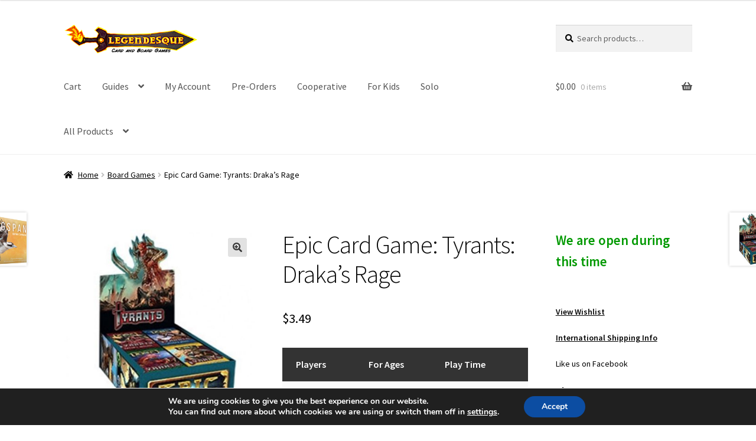

--- FILE ---
content_type: text/html; charset=UTF-8
request_url: https://legendesque.com/product/epic-card-game-tyrants-drakas-rage/
body_size: 30310
content:
<!doctype html>
<html lang="en-US">
<head>
<meta charset="UTF-8">
<meta name="viewport" content="width=device-width, initial-scale=1">
<link rel="profile" href="http://gmpg.org/xfn/11">
<link rel="pingback" href="https://legendesque.com/xmlrpc.php">

<meta http-equiv="X-UA-Compatible" content="IE=edge" /><meta name="viewport" content="width=device-width, initial-scale=1"><title>Epic Card Game: Tyrants: Draka&#8217;s Rage &#8211; Legendesque</title>
<meta name='robots' content='max-image-preview:large' />
<!-- This site has installed PayPal for WooCommerce v1.5.7 - https://www.angelleye.com/product/woocommerce-paypal-plugin/ -->
<link rel='dns-prefetch' href='//www.paypalobjects.com' />
<link rel='dns-prefetch' href='//www.googletagmanager.com' />
<link rel='dns-prefetch' href='//fonts.googleapis.com' />
<link rel='dns-prefetch' href='//use.fontawesome.com' />
<link rel="alternate" type="application/rss+xml" title="Legendesque &raquo; Feed" href="https://legendesque.com/feed/" />
<link rel="alternate" type="application/rss+xml" title="Legendesque &raquo; Comments Feed" href="https://legendesque.com/comments/feed/" />
<link rel="alternate" type="application/rss+xml" title="Legendesque &raquo; Epic Card Game: Tyrants: Draka&#8217;s Rage Comments Feed" href="https://legendesque.com/product/epic-card-game-tyrants-drakas-rage/feed/" />
<link rel="alternate" title="oEmbed (JSON)" type="application/json+oembed" href="https://legendesque.com/wp-json/oembed/1.0/embed?url=https%3A%2F%2Flegendesque.com%2Fproduct%2Fepic-card-game-tyrants-drakas-rage%2F" />
<link rel="alternate" title="oEmbed (XML)" type="text/xml+oembed" href="https://legendesque.com/wp-json/oembed/1.0/embed?url=https%3A%2F%2Flegendesque.com%2Fproduct%2Fepic-card-game-tyrants-drakas-rage%2F&#038;format=xml" />
		<!-- This site uses the Google Analytics by ExactMetrics plugin v8.10.2 - Using Analytics tracking - https://www.exactmetrics.com/ -->
							<script src="//www.googletagmanager.com/gtag/js?id=G-D3ZG1HLPF4"  data-cfasync="false" data-wpfc-render="false" async></script>
			<script data-cfasync="false" data-wpfc-render="false">
				var em_version = '8.10.2';
				var em_track_user = true;
				var em_no_track_reason = '';
								var ExactMetricsDefaultLocations = {"page_location":"https:\/\/legendesque.com\/product\/epic-card-game-tyrants-drakas-rage\/"};
								if ( typeof ExactMetricsPrivacyGuardFilter === 'function' ) {
					var ExactMetricsLocations = (typeof ExactMetricsExcludeQuery === 'object') ? ExactMetricsPrivacyGuardFilter( ExactMetricsExcludeQuery ) : ExactMetricsPrivacyGuardFilter( ExactMetricsDefaultLocations );
				} else {
					var ExactMetricsLocations = (typeof ExactMetricsExcludeQuery === 'object') ? ExactMetricsExcludeQuery : ExactMetricsDefaultLocations;
				}

								var disableStrs = [
										'ga-disable-G-D3ZG1HLPF4',
									];

				/* Function to detect opted out users */
				function __gtagTrackerIsOptedOut() {
					for (var index = 0; index < disableStrs.length; index++) {
						if (document.cookie.indexOf(disableStrs[index] + '=true') > -1) {
							return true;
						}
					}

					return false;
				}

				/* Disable tracking if the opt-out cookie exists. */
				if (__gtagTrackerIsOptedOut()) {
					for (var index = 0; index < disableStrs.length; index++) {
						window[disableStrs[index]] = true;
					}
				}

				/* Opt-out function */
				function __gtagTrackerOptout() {
					for (var index = 0; index < disableStrs.length; index++) {
						document.cookie = disableStrs[index] + '=true; expires=Thu, 31 Dec 2099 23:59:59 UTC; path=/';
						window[disableStrs[index]] = true;
					}
				}

				if ('undefined' === typeof gaOptout) {
					function gaOptout() {
						__gtagTrackerOptout();
					}
				}
								window.dataLayer = window.dataLayer || [];

				window.ExactMetricsDualTracker = {
					helpers: {},
					trackers: {},
				};
				if (em_track_user) {
					function __gtagDataLayer() {
						dataLayer.push(arguments);
					}

					function __gtagTracker(type, name, parameters) {
						if (!parameters) {
							parameters = {};
						}

						if (parameters.send_to) {
							__gtagDataLayer.apply(null, arguments);
							return;
						}

						if (type === 'event') {
														parameters.send_to = exactmetrics_frontend.v4_id;
							var hookName = name;
							if (typeof parameters['event_category'] !== 'undefined') {
								hookName = parameters['event_category'] + ':' + name;
							}

							if (typeof ExactMetricsDualTracker.trackers[hookName] !== 'undefined') {
								ExactMetricsDualTracker.trackers[hookName](parameters);
							} else {
								__gtagDataLayer('event', name, parameters);
							}
							
						} else {
							__gtagDataLayer.apply(null, arguments);
						}
					}

					__gtagTracker('js', new Date());
					__gtagTracker('set', {
						'developer_id.dNDMyYj': true,
											});
					if ( ExactMetricsLocations.page_location ) {
						__gtagTracker('set', ExactMetricsLocations);
					}
										__gtagTracker('config', 'G-D3ZG1HLPF4', {"forceSSL":"true","link_attribution":"true"} );
										window.gtag = __gtagTracker;										(function () {
						/* https://developers.google.com/analytics/devguides/collection/analyticsjs/ */
						/* ga and __gaTracker compatibility shim. */
						var noopfn = function () {
							return null;
						};
						var newtracker = function () {
							return new Tracker();
						};
						var Tracker = function () {
							return null;
						};
						var p = Tracker.prototype;
						p.get = noopfn;
						p.set = noopfn;
						p.send = function () {
							var args = Array.prototype.slice.call(arguments);
							args.unshift('send');
							__gaTracker.apply(null, args);
						};
						var __gaTracker = function () {
							var len = arguments.length;
							if (len === 0) {
								return;
							}
							var f = arguments[len - 1];
							if (typeof f !== 'object' || f === null || typeof f.hitCallback !== 'function') {
								if ('send' === arguments[0]) {
									var hitConverted, hitObject = false, action;
									if ('event' === arguments[1]) {
										if ('undefined' !== typeof arguments[3]) {
											hitObject = {
												'eventAction': arguments[3],
												'eventCategory': arguments[2],
												'eventLabel': arguments[4],
												'value': arguments[5] ? arguments[5] : 1,
											}
										}
									}
									if ('pageview' === arguments[1]) {
										if ('undefined' !== typeof arguments[2]) {
											hitObject = {
												'eventAction': 'page_view',
												'page_path': arguments[2],
											}
										}
									}
									if (typeof arguments[2] === 'object') {
										hitObject = arguments[2];
									}
									if (typeof arguments[5] === 'object') {
										Object.assign(hitObject, arguments[5]);
									}
									if ('undefined' !== typeof arguments[1].hitType) {
										hitObject = arguments[1];
										if ('pageview' === hitObject.hitType) {
											hitObject.eventAction = 'page_view';
										}
									}
									if (hitObject) {
										action = 'timing' === arguments[1].hitType ? 'timing_complete' : hitObject.eventAction;
										hitConverted = mapArgs(hitObject);
										__gtagTracker('event', action, hitConverted);
									}
								}
								return;
							}

							function mapArgs(args) {
								var arg, hit = {};
								var gaMap = {
									'eventCategory': 'event_category',
									'eventAction': 'event_action',
									'eventLabel': 'event_label',
									'eventValue': 'event_value',
									'nonInteraction': 'non_interaction',
									'timingCategory': 'event_category',
									'timingVar': 'name',
									'timingValue': 'value',
									'timingLabel': 'event_label',
									'page': 'page_path',
									'location': 'page_location',
									'title': 'page_title',
									'referrer' : 'page_referrer',
								};
								for (arg in args) {
																		if (!(!args.hasOwnProperty(arg) || !gaMap.hasOwnProperty(arg))) {
										hit[gaMap[arg]] = args[arg];
									} else {
										hit[arg] = args[arg];
									}
								}
								return hit;
							}

							try {
								f.hitCallback();
							} catch (ex) {
							}
						};
						__gaTracker.create = newtracker;
						__gaTracker.getByName = newtracker;
						__gaTracker.getAll = function () {
							return [];
						};
						__gaTracker.remove = noopfn;
						__gaTracker.loaded = true;
						window['__gaTracker'] = __gaTracker;
					})();
									} else {
										console.log("");
					(function () {
						function __gtagTracker() {
							return null;
						}

						window['__gtagTracker'] = __gtagTracker;
						window['gtag'] = __gtagTracker;
					})();
									}
			</script>
							<!-- / Google Analytics by ExactMetrics -->
		<style id='wp-img-auto-sizes-contain-inline-css'>
img:is([sizes=auto i],[sizes^="auto," i]){contain-intrinsic-size:3000px 1500px}
/*# sourceURL=wp-img-auto-sizes-contain-inline-css */
</style>
<link rel='stylesheet' id='angelleye-express-checkout-css-css' href='https://legendesque.com/wp-content/plugins/paypal-woocommerce-master/assets/css/angelleye-express-checkout.css?ver=1.5.7' media='all' />
<style id='wp-emoji-styles-inline-css'>

	img.wp-smiley, img.emoji {
		display: inline !important;
		border: none !important;
		box-shadow: none !important;
		height: 1em !important;
		width: 1em !important;
		margin: 0 0.07em !important;
		vertical-align: -0.1em !important;
		background: none !important;
		padding: 0 !important;
	}
/*# sourceURL=wp-emoji-styles-inline-css */
</style>
<style id='wp-block-library-inline-css'>
:root{--wp-block-synced-color:#7a00df;--wp-block-synced-color--rgb:122,0,223;--wp-bound-block-color:var(--wp-block-synced-color);--wp-editor-canvas-background:#ddd;--wp-admin-theme-color:#007cba;--wp-admin-theme-color--rgb:0,124,186;--wp-admin-theme-color-darker-10:#006ba1;--wp-admin-theme-color-darker-10--rgb:0,107,160.5;--wp-admin-theme-color-darker-20:#005a87;--wp-admin-theme-color-darker-20--rgb:0,90,135;--wp-admin-border-width-focus:2px}@media (min-resolution:192dpi){:root{--wp-admin-border-width-focus:1.5px}}.wp-element-button{cursor:pointer}:root .has-very-light-gray-background-color{background-color:#eee}:root .has-very-dark-gray-background-color{background-color:#313131}:root .has-very-light-gray-color{color:#eee}:root .has-very-dark-gray-color{color:#313131}:root .has-vivid-green-cyan-to-vivid-cyan-blue-gradient-background{background:linear-gradient(135deg,#00d084,#0693e3)}:root .has-purple-crush-gradient-background{background:linear-gradient(135deg,#34e2e4,#4721fb 50%,#ab1dfe)}:root .has-hazy-dawn-gradient-background{background:linear-gradient(135deg,#faaca8,#dad0ec)}:root .has-subdued-olive-gradient-background{background:linear-gradient(135deg,#fafae1,#67a671)}:root .has-atomic-cream-gradient-background{background:linear-gradient(135deg,#fdd79a,#004a59)}:root .has-nightshade-gradient-background{background:linear-gradient(135deg,#330968,#31cdcf)}:root .has-midnight-gradient-background{background:linear-gradient(135deg,#020381,#2874fc)}:root{--wp--preset--font-size--normal:16px;--wp--preset--font-size--huge:42px}.has-regular-font-size{font-size:1em}.has-larger-font-size{font-size:2.625em}.has-normal-font-size{font-size:var(--wp--preset--font-size--normal)}.has-huge-font-size{font-size:var(--wp--preset--font-size--huge)}.has-text-align-center{text-align:center}.has-text-align-left{text-align:left}.has-text-align-right{text-align:right}.has-fit-text{white-space:nowrap!important}#end-resizable-editor-section{display:none}.aligncenter{clear:both}.items-justified-left{justify-content:flex-start}.items-justified-center{justify-content:center}.items-justified-right{justify-content:flex-end}.items-justified-space-between{justify-content:space-between}.screen-reader-text{border:0;clip-path:inset(50%);height:1px;margin:-1px;overflow:hidden;padding:0;position:absolute;width:1px;word-wrap:normal!important}.screen-reader-text:focus{background-color:#ddd;clip-path:none;color:#444;display:block;font-size:1em;height:auto;left:5px;line-height:normal;padding:15px 23px 14px;text-decoration:none;top:5px;width:auto;z-index:100000}html :where(.has-border-color){border-style:solid}html :where([style*=border-top-color]){border-top-style:solid}html :where([style*=border-right-color]){border-right-style:solid}html :where([style*=border-bottom-color]){border-bottom-style:solid}html :where([style*=border-left-color]){border-left-style:solid}html :where([style*=border-width]){border-style:solid}html :where([style*=border-top-width]){border-top-style:solid}html :where([style*=border-right-width]){border-right-style:solid}html :where([style*=border-bottom-width]){border-bottom-style:solid}html :where([style*=border-left-width]){border-left-style:solid}html :where(img[class*=wp-image-]){height:auto;max-width:100%}:where(figure){margin:0 0 1em}html :where(.is-position-sticky){--wp-admin--admin-bar--position-offset:var(--wp-admin--admin-bar--height,0px)}@media screen and (max-width:600px){html :where(.is-position-sticky){--wp-admin--admin-bar--position-offset:0px}}

/*# sourceURL=wp-block-library-inline-css */
</style><style id='global-styles-inline-css'>
:root{--wp--preset--aspect-ratio--square: 1;--wp--preset--aspect-ratio--4-3: 4/3;--wp--preset--aspect-ratio--3-4: 3/4;--wp--preset--aspect-ratio--3-2: 3/2;--wp--preset--aspect-ratio--2-3: 2/3;--wp--preset--aspect-ratio--16-9: 16/9;--wp--preset--aspect-ratio--9-16: 9/16;--wp--preset--color--black: #000000;--wp--preset--color--cyan-bluish-gray: #abb8c3;--wp--preset--color--white: #ffffff;--wp--preset--color--pale-pink: #f78da7;--wp--preset--color--vivid-red: #cf2e2e;--wp--preset--color--luminous-vivid-orange: #ff6900;--wp--preset--color--luminous-vivid-amber: #fcb900;--wp--preset--color--light-green-cyan: #7bdcb5;--wp--preset--color--vivid-green-cyan: #00d084;--wp--preset--color--pale-cyan-blue: #8ed1fc;--wp--preset--color--vivid-cyan-blue: #0693e3;--wp--preset--color--vivid-purple: #9b51e0;--wp--preset--gradient--vivid-cyan-blue-to-vivid-purple: linear-gradient(135deg,rgb(6,147,227) 0%,rgb(155,81,224) 100%);--wp--preset--gradient--light-green-cyan-to-vivid-green-cyan: linear-gradient(135deg,rgb(122,220,180) 0%,rgb(0,208,130) 100%);--wp--preset--gradient--luminous-vivid-amber-to-luminous-vivid-orange: linear-gradient(135deg,rgb(252,185,0) 0%,rgb(255,105,0) 100%);--wp--preset--gradient--luminous-vivid-orange-to-vivid-red: linear-gradient(135deg,rgb(255,105,0) 0%,rgb(207,46,46) 100%);--wp--preset--gradient--very-light-gray-to-cyan-bluish-gray: linear-gradient(135deg,rgb(238,238,238) 0%,rgb(169,184,195) 100%);--wp--preset--gradient--cool-to-warm-spectrum: linear-gradient(135deg,rgb(74,234,220) 0%,rgb(151,120,209) 20%,rgb(207,42,186) 40%,rgb(238,44,130) 60%,rgb(251,105,98) 80%,rgb(254,248,76) 100%);--wp--preset--gradient--blush-light-purple: linear-gradient(135deg,rgb(255,206,236) 0%,rgb(152,150,240) 100%);--wp--preset--gradient--blush-bordeaux: linear-gradient(135deg,rgb(254,205,165) 0%,rgb(254,45,45) 50%,rgb(107,0,62) 100%);--wp--preset--gradient--luminous-dusk: linear-gradient(135deg,rgb(255,203,112) 0%,rgb(199,81,192) 50%,rgb(65,88,208) 100%);--wp--preset--gradient--pale-ocean: linear-gradient(135deg,rgb(255,245,203) 0%,rgb(182,227,212) 50%,rgb(51,167,181) 100%);--wp--preset--gradient--electric-grass: linear-gradient(135deg,rgb(202,248,128) 0%,rgb(113,206,126) 100%);--wp--preset--gradient--midnight: linear-gradient(135deg,rgb(2,3,129) 0%,rgb(40,116,252) 100%);--wp--preset--font-size--small: 14px;--wp--preset--font-size--medium: 23px;--wp--preset--font-size--large: 26px;--wp--preset--font-size--x-large: 42px;--wp--preset--font-size--normal: 16px;--wp--preset--font-size--huge: 37px;--wp--preset--spacing--20: 0.44rem;--wp--preset--spacing--30: 0.67rem;--wp--preset--spacing--40: 1rem;--wp--preset--spacing--50: 1.5rem;--wp--preset--spacing--60: 2.25rem;--wp--preset--spacing--70: 3.38rem;--wp--preset--spacing--80: 5.06rem;--wp--preset--shadow--natural: 6px 6px 9px rgba(0, 0, 0, 0.2);--wp--preset--shadow--deep: 12px 12px 50px rgba(0, 0, 0, 0.4);--wp--preset--shadow--sharp: 6px 6px 0px rgba(0, 0, 0, 0.2);--wp--preset--shadow--outlined: 6px 6px 0px -3px rgb(255, 255, 255), 6px 6px rgb(0, 0, 0);--wp--preset--shadow--crisp: 6px 6px 0px rgb(0, 0, 0);}:where(.is-layout-flex){gap: 0.5em;}:where(.is-layout-grid){gap: 0.5em;}body .is-layout-flex{display: flex;}.is-layout-flex{flex-wrap: wrap;align-items: center;}.is-layout-flex > :is(*, div){margin: 0;}body .is-layout-grid{display: grid;}.is-layout-grid > :is(*, div){margin: 0;}:where(.wp-block-columns.is-layout-flex){gap: 2em;}:where(.wp-block-columns.is-layout-grid){gap: 2em;}:where(.wp-block-post-template.is-layout-flex){gap: 1.25em;}:where(.wp-block-post-template.is-layout-grid){gap: 1.25em;}.has-black-color{color: var(--wp--preset--color--black) !important;}.has-cyan-bluish-gray-color{color: var(--wp--preset--color--cyan-bluish-gray) !important;}.has-white-color{color: var(--wp--preset--color--white) !important;}.has-pale-pink-color{color: var(--wp--preset--color--pale-pink) !important;}.has-vivid-red-color{color: var(--wp--preset--color--vivid-red) !important;}.has-luminous-vivid-orange-color{color: var(--wp--preset--color--luminous-vivid-orange) !important;}.has-luminous-vivid-amber-color{color: var(--wp--preset--color--luminous-vivid-amber) !important;}.has-light-green-cyan-color{color: var(--wp--preset--color--light-green-cyan) !important;}.has-vivid-green-cyan-color{color: var(--wp--preset--color--vivid-green-cyan) !important;}.has-pale-cyan-blue-color{color: var(--wp--preset--color--pale-cyan-blue) !important;}.has-vivid-cyan-blue-color{color: var(--wp--preset--color--vivid-cyan-blue) !important;}.has-vivid-purple-color{color: var(--wp--preset--color--vivid-purple) !important;}.has-black-background-color{background-color: var(--wp--preset--color--black) !important;}.has-cyan-bluish-gray-background-color{background-color: var(--wp--preset--color--cyan-bluish-gray) !important;}.has-white-background-color{background-color: var(--wp--preset--color--white) !important;}.has-pale-pink-background-color{background-color: var(--wp--preset--color--pale-pink) !important;}.has-vivid-red-background-color{background-color: var(--wp--preset--color--vivid-red) !important;}.has-luminous-vivid-orange-background-color{background-color: var(--wp--preset--color--luminous-vivid-orange) !important;}.has-luminous-vivid-amber-background-color{background-color: var(--wp--preset--color--luminous-vivid-amber) !important;}.has-light-green-cyan-background-color{background-color: var(--wp--preset--color--light-green-cyan) !important;}.has-vivid-green-cyan-background-color{background-color: var(--wp--preset--color--vivid-green-cyan) !important;}.has-pale-cyan-blue-background-color{background-color: var(--wp--preset--color--pale-cyan-blue) !important;}.has-vivid-cyan-blue-background-color{background-color: var(--wp--preset--color--vivid-cyan-blue) !important;}.has-vivid-purple-background-color{background-color: var(--wp--preset--color--vivid-purple) !important;}.has-black-border-color{border-color: var(--wp--preset--color--black) !important;}.has-cyan-bluish-gray-border-color{border-color: var(--wp--preset--color--cyan-bluish-gray) !important;}.has-white-border-color{border-color: var(--wp--preset--color--white) !important;}.has-pale-pink-border-color{border-color: var(--wp--preset--color--pale-pink) !important;}.has-vivid-red-border-color{border-color: var(--wp--preset--color--vivid-red) !important;}.has-luminous-vivid-orange-border-color{border-color: var(--wp--preset--color--luminous-vivid-orange) !important;}.has-luminous-vivid-amber-border-color{border-color: var(--wp--preset--color--luminous-vivid-amber) !important;}.has-light-green-cyan-border-color{border-color: var(--wp--preset--color--light-green-cyan) !important;}.has-vivid-green-cyan-border-color{border-color: var(--wp--preset--color--vivid-green-cyan) !important;}.has-pale-cyan-blue-border-color{border-color: var(--wp--preset--color--pale-cyan-blue) !important;}.has-vivid-cyan-blue-border-color{border-color: var(--wp--preset--color--vivid-cyan-blue) !important;}.has-vivid-purple-border-color{border-color: var(--wp--preset--color--vivid-purple) !important;}.has-vivid-cyan-blue-to-vivid-purple-gradient-background{background: var(--wp--preset--gradient--vivid-cyan-blue-to-vivid-purple) !important;}.has-light-green-cyan-to-vivid-green-cyan-gradient-background{background: var(--wp--preset--gradient--light-green-cyan-to-vivid-green-cyan) !important;}.has-luminous-vivid-amber-to-luminous-vivid-orange-gradient-background{background: var(--wp--preset--gradient--luminous-vivid-amber-to-luminous-vivid-orange) !important;}.has-luminous-vivid-orange-to-vivid-red-gradient-background{background: var(--wp--preset--gradient--luminous-vivid-orange-to-vivid-red) !important;}.has-very-light-gray-to-cyan-bluish-gray-gradient-background{background: var(--wp--preset--gradient--very-light-gray-to-cyan-bluish-gray) !important;}.has-cool-to-warm-spectrum-gradient-background{background: var(--wp--preset--gradient--cool-to-warm-spectrum) !important;}.has-blush-light-purple-gradient-background{background: var(--wp--preset--gradient--blush-light-purple) !important;}.has-blush-bordeaux-gradient-background{background: var(--wp--preset--gradient--blush-bordeaux) !important;}.has-luminous-dusk-gradient-background{background: var(--wp--preset--gradient--luminous-dusk) !important;}.has-pale-ocean-gradient-background{background: var(--wp--preset--gradient--pale-ocean) !important;}.has-electric-grass-gradient-background{background: var(--wp--preset--gradient--electric-grass) !important;}.has-midnight-gradient-background{background: var(--wp--preset--gradient--midnight) !important;}.has-small-font-size{font-size: var(--wp--preset--font-size--small) !important;}.has-medium-font-size{font-size: var(--wp--preset--font-size--medium) !important;}.has-large-font-size{font-size: var(--wp--preset--font-size--large) !important;}.has-x-large-font-size{font-size: var(--wp--preset--font-size--x-large) !important;}
/*# sourceURL=global-styles-inline-css */
</style>

<style id='classic-theme-styles-inline-css'>
/*! This file is auto-generated */
.wp-block-button__link{color:#fff;background-color:#32373c;border-radius:9999px;box-shadow:none;text-decoration:none;padding:calc(.667em + 2px) calc(1.333em + 2px);font-size:1.125em}.wp-block-file__button{background:#32373c;color:#fff;text-decoration:none}
/*# sourceURL=/wp-includes/css/classic-themes.min.css */
</style>
<link rel='stylesheet' id='storefront-gutenberg-blocks-css' href='https://legendesque.com/wp-content/themes/storefront/assets/css/base/gutenberg-blocks.css?ver=3.7.0' media='all' />
<style id='storefront-gutenberg-blocks-inline-css'>

				.wp-block-button__link:not(.has-text-color) {
					color: #333333;
				}

				.wp-block-button__link:not(.has-text-color):hover,
				.wp-block-button__link:not(.has-text-color):focus,
				.wp-block-button__link:not(.has-text-color):active {
					color: #333333;
				}

				.wp-block-button__link:not(.has-background) {
					background-color: #e2e2e2;
				}

				.wp-block-button__link:not(.has-background):hover,
				.wp-block-button__link:not(.has-background):focus,
				.wp-block-button__link:not(.has-background):active {
					border-color: #c9c9c9;
					background-color: #c9c9c9;
				}

				.wp-block-quote footer,
				.wp-block-quote cite,
				.wp-block-quote__citation {
					color: #000000;
				}

				.wp-block-pullquote cite,
				.wp-block-pullquote footer,
				.wp-block-pullquote__citation {
					color: #000000;
				}

				.wp-block-image figcaption {
					color: #000000;
				}

				.wp-block-separator.is-style-dots::before {
					color: #0a0a0a;
				}

				.wp-block-file a.wp-block-file__button {
					color: #333333;
					background-color: #e2e2e2;
					border-color: #e2e2e2;
				}

				.wp-block-file a.wp-block-file__button:hover,
				.wp-block-file a.wp-block-file__button:focus,
				.wp-block-file a.wp-block-file__button:active {
					color: #333333;
					background-color: #c9c9c9;
				}

				.wp-block-code,
				.wp-block-preformatted pre {
					color: #000000;
				}

				.wp-block-table:not( .has-background ):not( .is-style-stripes ) tbody tr:nth-child(2n) td {
					background-color: #fdfdfd;
				}

				.wp-block-cover .wp-block-cover__inner-container h1:not(.has-text-color),
				.wp-block-cover .wp-block-cover__inner-container h2:not(.has-text-color),
				.wp-block-cover .wp-block-cover__inner-container h3:not(.has-text-color),
				.wp-block-cover .wp-block-cover__inner-container h4:not(.has-text-color),
				.wp-block-cover .wp-block-cover__inner-container h5:not(.has-text-color),
				.wp-block-cover .wp-block-cover__inner-container h6:not(.has-text-color) {
					color: #000000;
				}

				.wc-block-components-price-slider__range-input-progress,
				.rtl .wc-block-components-price-slider__range-input-progress {
					--range-color: #898989;
				}

				/* Target only IE11 */
				@media all and (-ms-high-contrast: none), (-ms-high-contrast: active) {
					.wc-block-components-price-slider__range-input-progress {
						background: #898989;
					}
				}

				.wc-block-components-button:not(.is-link) {
					background-color: #d4c26a;
					color: #000000;
				}

				.wc-block-components-button:not(.is-link):hover,
				.wc-block-components-button:not(.is-link):focus,
				.wc-block-components-button:not(.is-link):active {
					background-color: #bba951;
					color: #000000;
				}

				.wc-block-components-button:not(.is-link):disabled {
					background-color: #d4c26a;
					color: #000000;
				}

				.wc-block-cart__submit-container {
					background-color: #ffffff;
				}

				.wc-block-cart__submit-container::before {
					color: rgba(220,220,220,0.5);
				}

				.wc-block-components-order-summary-item__quantity {
					background-color: #ffffff;
					border-color: #000000;
					box-shadow: 0 0 0 2px #ffffff;
					color: #000000;
				}
			
/*# sourceURL=storefront-gutenberg-blocks-inline-css */
</style>
<link rel='stylesheet' id='advanced-flat-rate-shipping-for-woocommerce-css' href='https://legendesque.com/wp-content/plugins/Archivew/public/css/advanced-flat-rate-shipping-for-woocommerce-public.css?ver=3.0.4' media='all' />
<link rel='stylesheet' id='font-awesome-min-css' href='https://legendesque.com/wp-content/plugins/Archivew/public/css/font-awesome.min.css?ver=3.0.4' media='all' />
<link rel='stylesheet' id='contact-form-7-css' href='https://legendesque.com/wp-content/plugins/contact-form-7/includes/css/styles.css?ver=6.1.4' media='all' />
<link rel='stylesheet' id='wpa-css-css' href='https://legendesque.com/wp-content/plugins/honeypot/includes/css/wpa.css?ver=2.3.04' media='all' />
<link rel='stylesheet' id='wp_reward_footable_css-css' href='https://legendesque.com/wp-content/plugins/rewardsystem/admin/css/footable.core.css?ver=6.9' media='all' />
<link rel='stylesheet' id='wp_reward_bootstrap_css-css' href='https://legendesque.com/wp-content/plugins/rewardsystem/admin/css/bootstrap.css?ver=6.9' media='all' />
<link rel='stylesheet' id='select2-css' href='//legendesque.com/wp-content/plugins/woocommerce/assets/css/select2.css?ver=6.9' media='all' />
<link rel='stylesheet' id='woocommerce-duplicate-billing-address-css' href='https://legendesque.com/wp-content/plugins/woocommerce-duplicate-billing-address/public/css/woocommerce-duplicate-billing-address-public.css?ver=1.0.0' media='all' />
<link rel='stylesheet' id='photoswipe-css' href='https://legendesque.com/wp-content/plugins/woocommerce/assets/css/photoswipe/photoswipe.min.css?ver=10.4.3' media='all' />
<link rel='stylesheet' id='photoswipe-default-skin-css' href='https://legendesque.com/wp-content/plugins/woocommerce/assets/css/photoswipe/default-skin/default-skin.min.css?ver=10.4.3' media='all' />
<style id='woocommerce-inline-inline-css'>
.woocommerce form .form-row .required { visibility: visible; }
/*# sourceURL=woocommerce-inline-inline-css */
</style>
<link rel='stylesheet' id='dashicons-css' href='https://legendesque.com/wp-includes/css/dashicons.min.css?ver=6.9' media='all' />
<link rel='stylesheet' id='woocommerce-addons-css-css' href='https://legendesque.com/wp-content/plugins/woocommerce-product-addons/assets/css/frontend/frontend.css?ver=5.0.3' media='all' />
<link rel='stylesheet' id='storefront-style-css' href='https://legendesque.com/wp-content/themes/storefront/style.css?ver=3.7.0' media='all' />
<style id='storefront-style-inline-css'>

			.main-navigation ul li a,
			.site-title a,
			ul.menu li a,
			.site-branding h1 a,
			button.menu-toggle,
			button.menu-toggle:hover,
			.handheld-navigation .dropdown-toggle {
				color: #555555;
			}

			button.menu-toggle,
			button.menu-toggle:hover {
				border-color: #555555;
			}

			.main-navigation ul li a:hover,
			.main-navigation ul li:hover > a,
			.site-title a:hover,
			.site-header ul.menu li.current-menu-item > a {
				color: #969696;
			}

			table:not( .has-background ) th {
				background-color: #f8f8f8;
			}

			table:not( .has-background ) tbody td {
				background-color: #fdfdfd;
			}

			table:not( .has-background ) tbody tr:nth-child(2n) td,
			fieldset,
			fieldset legend {
				background-color: #fbfbfb;
			}

			.site-header,
			.secondary-navigation ul ul,
			.main-navigation ul.menu > li.menu-item-has-children:after,
			.secondary-navigation ul.menu ul,
			.storefront-handheld-footer-bar,
			.storefront-handheld-footer-bar ul li > a,
			.storefront-handheld-footer-bar ul li.search .site-search,
			button.menu-toggle,
			button.menu-toggle:hover {
				background-color: #ffffff;
			}

			p.site-description,
			.site-header,
			.storefront-handheld-footer-bar {
				color: #000000;
			}

			button.menu-toggle:after,
			button.menu-toggle:before,
			button.menu-toggle span:before {
				background-color: #555555;
			}

			h1, h2, h3, h4, h5, h6, .wc-block-grid__product-title {
				color: #0a0a0a;
			}

			.widget h1 {
				border-bottom-color: #0a0a0a;
			}

			body,
			.secondary-navigation a {
				color: #000000;
			}

			.widget-area .widget a,
			.hentry .entry-header .posted-on a,
			.hentry .entry-header .post-author a,
			.hentry .entry-header .post-comments a,
			.hentry .entry-header .byline a {
				color: #050505;
			}

			a {
				color: #898989;
			}

			a:focus,
			button:focus,
			.button.alt:focus,
			input:focus,
			textarea:focus,
			input[type="button"]:focus,
			input[type="reset"]:focus,
			input[type="submit"]:focus,
			input[type="email"]:focus,
			input[type="tel"]:focus,
			input[type="url"]:focus,
			input[type="password"]:focus,
			input[type="search"]:focus {
				outline-color: #898989;
			}

			button, input[type="button"], input[type="reset"], input[type="submit"], .button, .widget a.button {
				background-color: #e2e2e2;
				border-color: #e2e2e2;
				color: #333333;
			}

			button:hover, input[type="button"]:hover, input[type="reset"]:hover, input[type="submit"]:hover, .button:hover, .widget a.button:hover {
				background-color: #c9c9c9;
				border-color: #c9c9c9;
				color: #333333;
			}

			button.alt, input[type="button"].alt, input[type="reset"].alt, input[type="submit"].alt, .button.alt, .widget-area .widget a.button.alt {
				background-color: #d4c26a;
				border-color: #d4c26a;
				color: #000000;
			}

			button.alt:hover, input[type="button"].alt:hover, input[type="reset"].alt:hover, input[type="submit"].alt:hover, .button.alt:hover, .widget-area .widget a.button.alt:hover {
				background-color: #bba951;
				border-color: #bba951;
				color: #000000;
			}

			.pagination .page-numbers li .page-numbers.current {
				background-color: #e6e6e6;
				color: #000000;
			}

			#comments .comment-list .comment-content .comment-text {
				background-color: #f8f8f8;
			}

			.site-footer {
				background-color: #cccccc;
				color: #000000;
			}

			.site-footer a:not(.button):not(.components-button) {
				color: #555555;
			}

			.site-footer .storefront-handheld-footer-bar a:not(.button):not(.components-button) {
				color: #555555;
			}

			.site-footer h1, .site-footer h2, .site-footer h3, .site-footer h4, .site-footer h5, .site-footer h6, .site-footer .widget .widget-title, .site-footer .widget .widgettitle {
				color: #000000;
			}

			.page-template-template-homepage.has-post-thumbnail .type-page.has-post-thumbnail .entry-title {
				color: #000000;
			}

			.page-template-template-homepage.has-post-thumbnail .type-page.has-post-thumbnail .entry-content {
				color: #000000;
			}

			@media screen and ( min-width: 768px ) {
				.secondary-navigation ul.menu a:hover {
					color: #191919;
				}

				.secondary-navigation ul.menu a {
					color: #000000;
				}

				.main-navigation ul.menu ul.sub-menu,
				.main-navigation ul.nav-menu ul.children {
					background-color: #f0f0f0;
				}

				.site-header {
					border-bottom-color: #f0f0f0;
				}
			}
/*# sourceURL=storefront-style-inline-css */
</style>
<link rel='stylesheet' id='storefront-icons-css' href='https://legendesque.com/wp-content/themes/storefront/assets/css/base/icons.css?ver=3.7.0' media='all' />
<link rel='stylesheet' id='storefront-fonts-css' href='https://fonts.googleapis.com/css?family=Source+Sans+Pro%3A400%2C300%2C300italic%2C400italic%2C600%2C700%2C900&#038;subset=latin%2Clatin-ext&#038;ver=3.7.0' media='all' />
<link rel='stylesheet' id='wp_reward_tooltip_style-css' href='https://legendesque.com/wp-content/plugins/rewardsystem/admin/css/tipsy.css?ver=6.9' media='all' />
<link rel='stylesheet' id='storefront-woocommerce-style-css' href='https://legendesque.com/wp-content/themes/storefront/assets/css/woocommerce/woocommerce.css?ver=3.7.0' media='all' />
<style id='storefront-woocommerce-style-inline-css'>
@font-face {
				font-family: star;
				src: url(https://legendesque.com/wp-content/plugins/woocommerce/assets/fonts//star.eot);
				src:
					url(https://legendesque.com/wp-content/plugins/woocommerce/assets/fonts//star.eot?#iefix) format("embedded-opentype"),
					url(https://legendesque.com/wp-content/plugins/woocommerce/assets/fonts//star.woff) format("woff"),
					url(https://legendesque.com/wp-content/plugins/woocommerce/assets/fonts//star.ttf) format("truetype"),
					url(https://legendesque.com/wp-content/plugins/woocommerce/assets/fonts//star.svg#star) format("svg");
				font-weight: 400;
				font-style: normal;
			}
			@font-face {
				font-family: WooCommerce;
				src: url(https://legendesque.com/wp-content/plugins/woocommerce/assets/fonts//WooCommerce.eot);
				src:
					url(https://legendesque.com/wp-content/plugins/woocommerce/assets/fonts//WooCommerce.eot?#iefix) format("embedded-opentype"),
					url(https://legendesque.com/wp-content/plugins/woocommerce/assets/fonts//WooCommerce.woff) format("woff"),
					url(https://legendesque.com/wp-content/plugins/woocommerce/assets/fonts//WooCommerce.ttf) format("truetype"),
					url(https://legendesque.com/wp-content/plugins/woocommerce/assets/fonts//WooCommerce.svg#WooCommerce) format("svg");
				font-weight: 400;
				font-style: normal;
			}

			a.cart-contents,
			.site-header-cart .widget_shopping_cart a {
				color: #555555;
			}

			a.cart-contents:hover,
			.site-header-cart .widget_shopping_cart a:hover,
			.site-header-cart:hover > li > a {
				color: #969696;
			}

			table.cart td.product-remove,
			table.cart td.actions {
				border-top-color: #ffffff;
			}

			.storefront-handheld-footer-bar ul li.cart .count {
				background-color: #555555;
				color: #ffffff;
				border-color: #ffffff;
			}

			.woocommerce-tabs ul.tabs li.active a,
			ul.products li.product .price,
			.onsale,
			.wc-block-grid__product-onsale,
			.widget_search form:before,
			.widget_product_search form:before {
				color: #000000;
			}

			.woocommerce-breadcrumb a,
			a.woocommerce-review-link,
			.product_meta a {
				color: #050505;
			}

			.wc-block-grid__product-onsale,
			.onsale {
				border-color: #000000;
			}

			.star-rating span:before,
			.quantity .plus, .quantity .minus,
			p.stars a:hover:after,
			p.stars a:after,
			.star-rating span:before,
			#payment .payment_methods li input[type=radio]:first-child:checked+label:before {
				color: #898989;
			}

			.widget_price_filter .ui-slider .ui-slider-range,
			.widget_price_filter .ui-slider .ui-slider-handle {
				background-color: #898989;
			}

			.order_details {
				background-color: #f8f8f8;
			}

			.order_details > li {
				border-bottom: 1px dotted #e3e3e3;
			}

			.order_details:before,
			.order_details:after {
				background: -webkit-linear-gradient(transparent 0,transparent 0),-webkit-linear-gradient(135deg,#f8f8f8 33.33%,transparent 33.33%),-webkit-linear-gradient(45deg,#f8f8f8 33.33%,transparent 33.33%)
			}

			#order_review {
				background-color: #ffffff;
			}

			#payment .payment_methods > li .payment_box,
			#payment .place-order {
				background-color: #fafafa;
			}

			#payment .payment_methods > li:not(.woocommerce-notice) {
				background-color: #f5f5f5;
			}

			#payment .payment_methods > li:not(.woocommerce-notice):hover {
				background-color: #f0f0f0;
			}

			.woocommerce-pagination .page-numbers li .page-numbers.current {
				background-color: #e6e6e6;
				color: #000000;
			}

			.wc-block-grid__product-onsale,
			.onsale,
			.woocommerce-pagination .page-numbers li .page-numbers:not(.current) {
				color: #000000;
			}

			p.stars a:before,
			p.stars a:hover~a:before,
			p.stars.selected a.active~a:before {
				color: #000000;
			}

			p.stars.selected a.active:before,
			p.stars:hover a:before,
			p.stars.selected a:not(.active):before,
			p.stars.selected a.active:before {
				color: #898989;
			}

			.single-product div.product .woocommerce-product-gallery .woocommerce-product-gallery__trigger {
				background-color: #e2e2e2;
				color: #333333;
			}

			.single-product div.product .woocommerce-product-gallery .woocommerce-product-gallery__trigger:hover {
				background-color: #c9c9c9;
				border-color: #c9c9c9;
				color: #333333;
			}

			.button.added_to_cart:focus,
			.button.wc-forward:focus {
				outline-color: #898989;
			}

			.added_to_cart,
			.site-header-cart .widget_shopping_cart a.button,
			.wc-block-grid__products .wc-block-grid__product .wp-block-button__link {
				background-color: #e2e2e2;
				border-color: #e2e2e2;
				color: #333333;
			}

			.added_to_cart:hover,
			.site-header-cart .widget_shopping_cart a.button:hover,
			.wc-block-grid__products .wc-block-grid__product .wp-block-button__link:hover {
				background-color: #c9c9c9;
				border-color: #c9c9c9;
				color: #333333;
			}

			.added_to_cart.alt, .added_to_cart, .widget a.button.checkout {
				background-color: #d4c26a;
				border-color: #d4c26a;
				color: #000000;
			}

			.added_to_cart.alt:hover, .added_to_cart:hover, .widget a.button.checkout:hover {
				background-color: #bba951;
				border-color: #bba951;
				color: #000000;
			}

			.button.loading {
				color: #e2e2e2;
			}

			.button.loading:hover {
				background-color: #e2e2e2;
			}

			.button.loading:after {
				color: #333333;
			}

			@media screen and ( min-width: 768px ) {
				.site-header-cart .widget_shopping_cart,
				.site-header .product_list_widget li .quantity {
					color: #000000;
				}

				.site-header-cart .widget_shopping_cart .buttons,
				.site-header-cart .widget_shopping_cart .total {
					background-color: #f5f5f5;
				}

				.site-header-cart .widget_shopping_cart {
					background-color: #f0f0f0;
				}
			}
				.storefront-product-pagination a {
					color: #000000;
					background-color: #ffffff;
				}
				.storefront-sticky-add-to-cart {
					color: #000000;
					background-color: #ffffff;
				}

				.storefront-sticky-add-to-cart a:not(.button) {
					color: #555555;
				}
/*# sourceURL=storefront-woocommerce-style-inline-css */
</style>
<link rel='stylesheet' id='storefront-woocommerce-brands-style-css' href='https://legendesque.com/wp-content/themes/storefront/assets/css/woocommerce/extensions/brands.css?ver=3.7.0' media='all' />
<link rel='stylesheet' id='storefront-woocommerce-bundles-style-css' href='https://legendesque.com/wp-content/themes/storefront/assets/css/woocommerce/extensions/bundles.css?ver=3.7.0' media='all' />
<link rel='stylesheet' id='wc-bundle-style-css' href='https://legendesque.com/wp-content/plugins/woocommerce-product-bundles/assets/css/frontend/woocommerce.css?ver=6.11.1' media='all' />
<link rel='stylesheet' id='moove_gdpr_frontend-css' href='https://legendesque.com/wp-content/plugins/gdpr-cookie-compliance/dist/styles/gdpr-main.css?ver=5.0.9' media='all' />
<style id='moove_gdpr_frontend-inline-css'>
#moove_gdpr_cookie_modal,#moove_gdpr_cookie_info_bar,.gdpr_cookie_settings_shortcode_content{font-family:&#039;Nunito&#039;,sans-serif}#moove_gdpr_save_popup_settings_button{background-color:#373737;color:#fff}#moove_gdpr_save_popup_settings_button:hover{background-color:#000}#moove_gdpr_cookie_info_bar .moove-gdpr-info-bar-container .moove-gdpr-info-bar-content a.mgbutton,#moove_gdpr_cookie_info_bar .moove-gdpr-info-bar-container .moove-gdpr-info-bar-content button.mgbutton{background-color:#0c4da2}#moove_gdpr_cookie_modal .moove-gdpr-modal-content .moove-gdpr-modal-footer-content .moove-gdpr-button-holder a.mgbutton,#moove_gdpr_cookie_modal .moove-gdpr-modal-content .moove-gdpr-modal-footer-content .moove-gdpr-button-holder button.mgbutton,.gdpr_cookie_settings_shortcode_content .gdpr-shr-button.button-green{background-color:#0c4da2;border-color:#0c4da2}#moove_gdpr_cookie_modal .moove-gdpr-modal-content .moove-gdpr-modal-footer-content .moove-gdpr-button-holder a.mgbutton:hover,#moove_gdpr_cookie_modal .moove-gdpr-modal-content .moove-gdpr-modal-footer-content .moove-gdpr-button-holder button.mgbutton:hover,.gdpr_cookie_settings_shortcode_content .gdpr-shr-button.button-green:hover{background-color:#fff;color:#0c4da2}#moove_gdpr_cookie_modal .moove-gdpr-modal-content .moove-gdpr-modal-close i,#moove_gdpr_cookie_modal .moove-gdpr-modal-content .moove-gdpr-modal-close span.gdpr-icon{background-color:#0c4da2;border:1px solid #0c4da2}#moove_gdpr_cookie_info_bar span.moove-gdpr-infobar-allow-all.focus-g,#moove_gdpr_cookie_info_bar span.moove-gdpr-infobar-allow-all:focus,#moove_gdpr_cookie_info_bar button.moove-gdpr-infobar-allow-all.focus-g,#moove_gdpr_cookie_info_bar button.moove-gdpr-infobar-allow-all:focus,#moove_gdpr_cookie_info_bar span.moove-gdpr-infobar-reject-btn.focus-g,#moove_gdpr_cookie_info_bar span.moove-gdpr-infobar-reject-btn:focus,#moove_gdpr_cookie_info_bar button.moove-gdpr-infobar-reject-btn.focus-g,#moove_gdpr_cookie_info_bar button.moove-gdpr-infobar-reject-btn:focus,#moove_gdpr_cookie_info_bar span.change-settings-button.focus-g,#moove_gdpr_cookie_info_bar span.change-settings-button:focus,#moove_gdpr_cookie_info_bar button.change-settings-button.focus-g,#moove_gdpr_cookie_info_bar button.change-settings-button:focus{-webkit-box-shadow:0 0 1px 3px #0c4da2;-moz-box-shadow:0 0 1px 3px #0c4da2;box-shadow:0 0 1px 3px #0c4da2}#moove_gdpr_cookie_modal .moove-gdpr-modal-content .moove-gdpr-modal-close i:hover,#moove_gdpr_cookie_modal .moove-gdpr-modal-content .moove-gdpr-modal-close span.gdpr-icon:hover,#moove_gdpr_cookie_info_bar span[data-href]>u.change-settings-button{color:#0c4da2}#moove_gdpr_cookie_modal .moove-gdpr-modal-content .moove-gdpr-modal-left-content #moove-gdpr-menu li.menu-item-selected a span.gdpr-icon,#moove_gdpr_cookie_modal .moove-gdpr-modal-content .moove-gdpr-modal-left-content #moove-gdpr-menu li.menu-item-selected button span.gdpr-icon{color:inherit}#moove_gdpr_cookie_modal .moove-gdpr-modal-content .moove-gdpr-modal-left-content #moove-gdpr-menu li a span.gdpr-icon,#moove_gdpr_cookie_modal .moove-gdpr-modal-content .moove-gdpr-modal-left-content #moove-gdpr-menu li button span.gdpr-icon{color:inherit}#moove_gdpr_cookie_modal .gdpr-acc-link{line-height:0;font-size:0;color:transparent;position:absolute}#moove_gdpr_cookie_modal .moove-gdpr-modal-content .moove-gdpr-modal-close:hover i,#moove_gdpr_cookie_modal .moove-gdpr-modal-content .moove-gdpr-modal-left-content #moove-gdpr-menu li a,#moove_gdpr_cookie_modal .moove-gdpr-modal-content .moove-gdpr-modal-left-content #moove-gdpr-menu li button,#moove_gdpr_cookie_modal .moove-gdpr-modal-content .moove-gdpr-modal-left-content #moove-gdpr-menu li button i,#moove_gdpr_cookie_modal .moove-gdpr-modal-content .moove-gdpr-modal-left-content #moove-gdpr-menu li a i,#moove_gdpr_cookie_modal .moove-gdpr-modal-content .moove-gdpr-tab-main .moove-gdpr-tab-main-content a:hover,#moove_gdpr_cookie_info_bar.moove-gdpr-dark-scheme .moove-gdpr-info-bar-container .moove-gdpr-info-bar-content a.mgbutton:hover,#moove_gdpr_cookie_info_bar.moove-gdpr-dark-scheme .moove-gdpr-info-bar-container .moove-gdpr-info-bar-content button.mgbutton:hover,#moove_gdpr_cookie_info_bar.moove-gdpr-dark-scheme .moove-gdpr-info-bar-container .moove-gdpr-info-bar-content a:hover,#moove_gdpr_cookie_info_bar.moove-gdpr-dark-scheme .moove-gdpr-info-bar-container .moove-gdpr-info-bar-content button:hover,#moove_gdpr_cookie_info_bar.moove-gdpr-dark-scheme .moove-gdpr-info-bar-container .moove-gdpr-info-bar-content span.change-settings-button:hover,#moove_gdpr_cookie_info_bar.moove-gdpr-dark-scheme .moove-gdpr-info-bar-container .moove-gdpr-info-bar-content button.change-settings-button:hover,#moove_gdpr_cookie_info_bar.moove-gdpr-dark-scheme .moove-gdpr-info-bar-container .moove-gdpr-info-bar-content u.change-settings-button:hover,#moove_gdpr_cookie_info_bar span[data-href]>u.change-settings-button,#moove_gdpr_cookie_info_bar.moove-gdpr-dark-scheme .moove-gdpr-info-bar-container .moove-gdpr-info-bar-content a.mgbutton.focus-g,#moove_gdpr_cookie_info_bar.moove-gdpr-dark-scheme .moove-gdpr-info-bar-container .moove-gdpr-info-bar-content button.mgbutton.focus-g,#moove_gdpr_cookie_info_bar.moove-gdpr-dark-scheme .moove-gdpr-info-bar-container .moove-gdpr-info-bar-content a.focus-g,#moove_gdpr_cookie_info_bar.moove-gdpr-dark-scheme .moove-gdpr-info-bar-container .moove-gdpr-info-bar-content button.focus-g,#moove_gdpr_cookie_info_bar.moove-gdpr-dark-scheme .moove-gdpr-info-bar-container .moove-gdpr-info-bar-content a.mgbutton:focus,#moove_gdpr_cookie_info_bar.moove-gdpr-dark-scheme .moove-gdpr-info-bar-container .moove-gdpr-info-bar-content button.mgbutton:focus,#moove_gdpr_cookie_info_bar.moove-gdpr-dark-scheme .moove-gdpr-info-bar-container .moove-gdpr-info-bar-content a:focus,#moove_gdpr_cookie_info_bar.moove-gdpr-dark-scheme .moove-gdpr-info-bar-container .moove-gdpr-info-bar-content button:focus,#moove_gdpr_cookie_info_bar.moove-gdpr-dark-scheme .moove-gdpr-info-bar-container .moove-gdpr-info-bar-content span.change-settings-button.focus-g,span.change-settings-button:focus,button.change-settings-button.focus-g,button.change-settings-button:focus,#moove_gdpr_cookie_info_bar.moove-gdpr-dark-scheme .moove-gdpr-info-bar-container .moove-gdpr-info-bar-content u.change-settings-button.focus-g,#moove_gdpr_cookie_info_bar.moove-gdpr-dark-scheme .moove-gdpr-info-bar-container .moove-gdpr-info-bar-content u.change-settings-button:focus{color:#0c4da2}#moove_gdpr_cookie_modal .moove-gdpr-branding.focus-g span,#moove_gdpr_cookie_modal .moove-gdpr-modal-content .moove-gdpr-tab-main a.focus-g,#moove_gdpr_cookie_modal .moove-gdpr-modal-content .moove-gdpr-tab-main .gdpr-cd-details-toggle.focus-g{color:#0c4da2}#moove_gdpr_cookie_modal.gdpr_lightbox-hide{display:none}
/*# sourceURL=moove_gdpr_frontend-inline-css */
</style>
<link rel='stylesheet' id='custom-css-css' href='https://legendesque.com/wp-content/plugins/theme-customisations-master/custom/style.css?ver=6.9' media='all' />
<link rel='stylesheet' id='font-awesome-5-brands-css' href='//use.fontawesome.com/releases/v5.0.13/css/brands.css?ver=6.9' media='all' />
<link rel='stylesheet' id='sps-styles-css' href='https://legendesque.com/wp-content/plugins/storefront-product-sharing/assets/css/style.css?ver=6.9' media='all' />
<script id="woocommerce-google-analytics-integration-gtag-js-after">
/* Google Analytics for WooCommerce (gtag.js) */
					window.dataLayer = window.dataLayer || [];
					function gtag(){dataLayer.push(arguments);}
					// Set up default consent state.
					for ( const mode of [{"analytics_storage":"denied","ad_storage":"denied","ad_user_data":"denied","ad_personalization":"denied","region":["AT","BE","BG","HR","CY","CZ","DK","EE","FI","FR","DE","GR","HU","IS","IE","IT","LV","LI","LT","LU","MT","NL","NO","PL","PT","RO","SK","SI","ES","SE","GB","CH"]}] || [] ) {
						gtag( "consent", "default", { "wait_for_update": 500, ...mode } );
					}
					gtag("js", new Date());
					gtag("set", "developer_id.dOGY3NW", true);
					gtag("config", "UA-86641618-1", {"track_404":true,"allow_google_signals":false,"logged_in":false,"linker":{"domains":[],"allow_incoming":false},"custom_map":{"dimension1":"logged_in"}});
//# sourceURL=woocommerce-google-analytics-integration-gtag-js-after
</script>
<script src="https://legendesque.com/wp-includes/js/jquery/jquery.min.js?ver=3.7.1" id="jquery-core-js"></script>
<script src="https://legendesque.com/wp-includes/js/jquery/jquery-migrate.min.js?ver=3.4.1" id="jquery-migrate-js"></script>
<script src="https://www.paypalobjects.com/api/checkout.min.js&#039; data-version-4 async data-log-level=&#039;error" id="angelleye-in-context-checkout-js-js"></script>
<script id="angelleye-in-context-checkout-js-frontend-js-extra">
var angelleye_in_content_param = {"environment":"production","locale":"en_US","start_flow":"https://legendesque.com/cart/?startcheckout=true","show_modal":"1","update_shipping_costs_nonce":"2d838864d0","ajaxurl":"/?wc-ajax=wc_angelleye_ppec_update_shipping_costs","generate_cart_nonce":"cbd74717af","add_to_cart_ajaxurl":"/?wc-ajax=angelleye_ajax_generate_cart","is_product":"yes","is_cart":"no","is_checkout":"no","cart_button_possition":"bottom","is_display_on_checkout":"yes","button_size":"responsive","mini_cart_button_size":"responsive","button_color":"gold","button_shape":"pill","button_label":"checkout","button_tagline":"false","button_layout":"horizontal","mini_cart_button_layout":"horizontal","button_fundingicons":"false","cancel_page":"https://legendesque.com/checkout/","is_paypal_credit_enable":"yes","allowed_funding_methods":"[\"credit\",\"card\",\"elv\",\"venmo\"]","disallowed_funding_methods":"[]","mini_cart_allowed_funding_methods":"[\"credit\",\"card\",\"elv\",\"venmo\"]","mini_cart_disallowed_funding_methods":"[]","enable_google_analytics_click":"no","set_express_checkout":"https://legendesque.com/?wc-api=WC_Gateway_PayPal_Express_AngellEYE&pp_action=set_express_checkout","zcommit":"false"};
//# sourceURL=angelleye-in-context-checkout-js-frontend-js-extra
</script>
<script src="https://legendesque.com/wp-content/plugins/paypal-woocommerce-master/assets/js/angelleye-in-context-checkout.min.js?ver=1769917113" id="angelleye-in-context-checkout-js-frontend-js"></script>
<script src="https://legendesque.com/wp-content/plugins/google-analytics-dashboard-for-wp/assets/js/frontend-gtag.min.js?ver=8.10.2" id="exactmetrics-frontend-script-js" async data-wp-strategy="async"></script>
<script data-cfasync="false" data-wpfc-render="false" id='exactmetrics-frontend-script-js-extra'>var exactmetrics_frontend = {"js_events_tracking":"true","download_extensions":"zip,mp3,mpeg,pdf,docx,pptx,xlsx,rar","inbound_paths":"[{\"path\":\"\\\/go\\\/\",\"label\":\"affiliate\"},{\"path\":\"\\\/recommend\\\/\",\"label\":\"affiliate\"},{\"path\":\"\\\/out\\\/\",\"label\":\"Affiliate\"}]","home_url":"https:\/\/legendesque.com","hash_tracking":"false","v4_id":"G-D3ZG1HLPF4"};</script>
<script id="advanced-flat-rate-shipping-for-woocommerce-js-extra">
var my_ajax_object = {"ajax_url":"https://legendesque.com/wp-admin/admin-ajax.php"};
//# sourceURL=advanced-flat-rate-shipping-for-woocommerce-js-extra
</script>
<script src="https://legendesque.com/wp-content/plugins/Archivew/public/js/advanced-flat-rate-shipping-for-woocommerce-public.js?ver=3.0.4" id="advanced-flat-rate-shipping-for-woocommerce-js"></script>
<script src="https://legendesque.com/wp-content/plugins/rewardsystem/admin/js/footable.js?ver=6.9" id="wp_reward_footable-js"></script>
<script src="https://legendesque.com/wp-content/plugins/rewardsystem/admin/js/footable.sort.js?ver=6.9" id="wp_reward_footable_sort-js"></script>
<script src="https://legendesque.com/wp-content/plugins/rewardsystem/admin/js/footable.paginate.js?ver=6.9" id="wp_reward_footable_paging-js"></script>
<script src="https://legendesque.com/wp-content/plugins/rewardsystem/admin/js/footable.filter.js?ver=6.9" id="wp_reward_footable_filter-js"></script>
<script src="https://legendesque.com/wp-content/plugins/woocommerce/assets/js/select2/select2.full.min.js?ver=4.0.3-wc.10.4.3" id="wc-select2-js" data-wp-strategy="defer"></script>
<script id="wc-enhanced-select-js-extra">
var wc_enhanced_select_params = {"ajax_url":"https://legendesque.com/wp-admin/admin-ajax.php","search_customers_nonce":"e67ab10919"};
//# sourceURL=wc-enhanced-select-js-extra
</script>
<script src="https://legendesque.com/wp-content/plugins/woocommerce/assets/js/admin/wc-enhanced-select.min.js?ver=10.4.3" id="wc-enhanced-select-js"></script>
<script src="https://legendesque.com/wp-content/plugins/woocommerce-duplicate-billing-address/public/js/woocommerce-duplicate-billing-address-public.js?ver=1.0.0" id="woocommerce-duplicate-billing-address-js"></script>
<script src="https://legendesque.com/wp-content/plugins/woocommerce/assets/js/jquery-blockui/jquery.blockUI.min.js?ver=2.7.0-wc.10.4.3" id="wc-jquery-blockui-js" defer data-wp-strategy="defer"></script>
<script id="wc-add-to-cart-js-extra">
var wc_add_to_cart_params = {"ajax_url":"/wp-admin/admin-ajax.php","wc_ajax_url":"/?wc-ajax=%%endpoint%%","i18n_view_cart":"View cart","cart_url":"https://legendesque.com/cart/","is_cart":"","cart_redirect_after_add":"no"};
//# sourceURL=wc-add-to-cart-js-extra
</script>
<script src="https://legendesque.com/wp-content/plugins/woocommerce/assets/js/frontend/add-to-cart.min.js?ver=10.4.3" id="wc-add-to-cart-js" defer data-wp-strategy="defer"></script>
<script src="https://legendesque.com/wp-content/plugins/woocommerce/assets/js/zoom/jquery.zoom.min.js?ver=1.7.21-wc.10.4.3" id="wc-zoom-js" defer data-wp-strategy="defer"></script>
<script src="https://legendesque.com/wp-content/plugins/woocommerce/assets/js/flexslider/jquery.flexslider.min.js?ver=2.7.2-wc.10.4.3" id="wc-flexslider-js" defer data-wp-strategy="defer"></script>
<script src="https://legendesque.com/wp-content/plugins/woocommerce/assets/js/photoswipe/photoswipe.min.js?ver=4.1.1-wc.10.4.3" id="wc-photoswipe-js" defer data-wp-strategy="defer"></script>
<script src="https://legendesque.com/wp-content/plugins/woocommerce/assets/js/photoswipe/photoswipe-ui-default.min.js?ver=4.1.1-wc.10.4.3" id="wc-photoswipe-ui-default-js" defer data-wp-strategy="defer"></script>
<script id="wc-single-product-js-extra">
var wc_single_product_params = {"i18n_required_rating_text":"Please select a rating","i18n_rating_options":["1 of 5 stars","2 of 5 stars","3 of 5 stars","4 of 5 stars","5 of 5 stars"],"i18n_product_gallery_trigger_text":"View full-screen image gallery","review_rating_required":"no","flexslider":{"rtl":false,"animation":"slide","smoothHeight":true,"directionNav":false,"controlNav":"thumbnails","slideshow":false,"animationSpeed":500,"animationLoop":false,"allowOneSlide":false},"zoom_enabled":"1","zoom_options":[],"photoswipe_enabled":"1","photoswipe_options":{"shareEl":false,"closeOnScroll":false,"history":false,"hideAnimationDuration":0,"showAnimationDuration":0},"flexslider_enabled":"1"};
//# sourceURL=wc-single-product-js-extra
</script>
<script src="https://legendesque.com/wp-content/plugins/woocommerce/assets/js/frontend/single-product.min.js?ver=10.4.3" id="wc-single-product-js" defer data-wp-strategy="defer"></script>
<script src="https://legendesque.com/wp-content/plugins/woocommerce/assets/js/js-cookie/js.cookie.min.js?ver=2.1.4-wc.10.4.3" id="wc-js-cookie-js" defer data-wp-strategy="defer"></script>
<script id="woocommerce-js-extra">
var woocommerce_params = {"ajax_url":"/wp-admin/admin-ajax.php","wc_ajax_url":"/?wc-ajax=%%endpoint%%","i18n_password_show":"Show password","i18n_password_hide":"Hide password"};
//# sourceURL=woocommerce-js-extra
</script>
<script src="https://legendesque.com/wp-content/plugins/woocommerce/assets/js/frontend/woocommerce.min.js?ver=10.4.3" id="woocommerce-js" defer data-wp-strategy="defer"></script>
<script src="https://legendesque.com/wp-content/plugins/woocommerce/assets/js/dompurify/purify.min.js?ver=10.4.3" id="wc-dompurify-js" defer data-wp-strategy="defer"></script>
<script src="https://legendesque.com/wp-content/plugins/woocommerce/assets/js/jquery-tiptip/jquery.tipTip.min.js?ver=10.4.3" id="wc-jquery-tiptip-js" defer data-wp-strategy="defer"></script>
<script src="https://legendesque.com/wp-content/plugins/theme-customisations-master/custom/custom.js?ver=6.9" id="custom-js-js"></script>
<script src="https://legendesque.com/wp-content/plugins/rewardsystem/admin/js/jquery.tipsy.js?ver=6.9" id="wp_reward_tooltip-js"></script>
<script src="https://legendesque.com/wp-content/plugins/rewardsystem/admin/js/jscolor/jscolor.js?ver=6.9" id="wp_jscolor_rewards-js"></script>
<link rel="https://api.w.org/" href="https://legendesque.com/wp-json/" /><link rel="alternate" title="JSON" type="application/json" href="https://legendesque.com/wp-json/wp/v2/product/24882" /><link rel="EditURI" type="application/rsd+xml" title="RSD" href="https://legendesque.com/xmlrpc.php?rsd" />
<meta name="generator" content="WordPress 6.9" />
<meta name="generator" content="WooCommerce 10.4.3" />
<link rel="canonical" href="https://legendesque.com/product/epic-card-game-tyrants-drakas-rage/" />
<link rel='shortlink' href='https://legendesque.com/?p=24882' />
	<noscript><style>.woocommerce-product-gallery{ opacity: 1 !important; }</style></noscript>
	                <style type="text/css">
                 
                </style>

                                
                <script type='text/javascript'>
                    jQuery(document).ready(function () {
                        jQuery('#value_variable_product').hide();
                        jQuery(document).on('change', 'select', function () {
                            var variationid = jQuery('input:hidden[name=variation_id]').val();
                            if (variationid === '' || variationid === undefined) {
                                jQuery('#value_variable_product').hide();
                                // jQuery('.variableshopmessage').hide();
                                return false;
                            } else {
                                jQuery('#value_variable_product1').hide();
                                var dataparam = ({
                                    action: 'getvariationid',
                                    variationproductid: variationid,
                                    userid: "0",
                                });
                                jQuery.post("https://legendesque.com/wp-admin/admin-ajax.php", dataparam, function (response) {
                                    if (response !== '') {
                                                    }
                                });
                            }
                        });
                        jQuery(document).on('change', '.wcva_attribute_radio', function (e) {
                            e.preventDefault();
                            var variationid = jQuery('input:hidden[name=variation_id]').val();
                            if (variationid === '' || variationid === undefined) {
                                jQuery('#value_variable_product').hide();
                                jQuery('.variableshopmessage').hide();
                                return false;
                            } else {
                                jQuery('#value_variable_product1').hide();
                                var dataparam = ({
                                    action: 'getvariationid',
                                    variationproductid: variationid,
                                    userid: "0",
                                });
                                jQuery.post("https://legendesque.com/wp-admin/admin-ajax.php", dataparam,
                                        function (response) {
                                            if (response !== '') {
                                                                    var splitresponse = response.split('_');
                                                    if (splitresponse[0] > 0) {
                                                                                                jQuery('.variationrewardpoints').html(splitresponse[0]);
                                                        jQuery('.variationrewardpointsamount').html(splitresponse[1]);
                                                        jQuery('.variationpoint_price').html(splitresponse[2]);
                                                    } else {
                                                        jQuery('#value_variable_product').hide();
                                                        jQuery('.variableshopmessage').hide();
                                                    }
                                                                }
                                        });
                            }
                        });
                    });</script>
                            <script type="text/javascript">
                jQuery(document).ready(function () {

                    jQuery('#subscribeoption').click(function () {
                        var subscribe = jQuery('#subscribeoption').is(':checked') ? 'yes' : 'no';
                        var getcurrentuser = '0';
                        var data = {
                            action: 'subscribevalue',
                            subscribe: subscribe,
                            getcurrentuser: getcurrentuser,
                        };
                        jQuery.post("https://legendesque.com/wp-admin/admin-ajax.php", data,
                                function (response) {
                                    if (response === '2') {
                                        alert("Successfully Unsubscribed...");
                                    } else {
                                        alert("Successfully Subscribed...");
                                    }
                                });
                    });
                });
            </script>

                        <script type='text/javascript'>
                jQuery(document).ready(function () {

                    jQuery('#mainsubmi').click(function () {

                        var float_value_current_points = parseFloat('');
                        float_value_current_points = Math.round(float_value_current_points * 100) / 100;
                        var float_value_minimum_redeeming_points = parseFloat('');
                        float_value_minimum_redeeming_points = Math.round(float_value_minimum_redeeming_points * 100) / 100;
                        var float_value_maximum_redeeming_points = parseFloat('');
                        float_value_maximum_redeeming_points = Math.round(float_value_maximum_redeeming_points * 100) / 100;
                                        var getvalue = jQuery('#rs_apply_coupon_code_field').val();
                            if (getvalue === '') {
                                jQuery('.rs_warning_message').html('No Reward Points Entered');
                                return false;
                            } else if (jQuery.isNumeric(getvalue) == false) {
                                jQuery('.rs_warning_message').html('Please Enter Only Numbers');
                                return false;
                            } else if (getvalue > float_value_current_points) {
                                jQuery('.rs_warning_message').html('Reward Points you entered is more than Your Earned Reward Points');
                                return false;
                            } else if (jQuery.isNumeric(getvalue) == true) {
                                if (getvalue < 0) {
                                    jQuery('.rs_warning_message').html('Please Enter Only Numbers');
                                    return false;
                                }
                            }
                                                if (getvalue < float_value_minimum_redeeming_points) {
                                    jQuery('.rs_warning_message').html('Please Enter  Points');
                                    return false;
                                } else if (getvalue > float_value_maximum_redeeming_points) {
                                    jQuery('.rs_warning_message').html('Please Enter  Points');
                                    return false;
                                }
                                
                
                                });
                });
            </script>
                        <script type='text/javascript'>
                jQuery(document).ready(function () {
                    jQuery('.displaymessage').parent().hide();
                });
            </script>
            <link rel="icon" href="https://legendesque.com/wp-content/uploads/2017/07/cropped-68e270e829afbf00422b13578a5d3f30.ico-32x32.png" sizes="32x32" />
<link rel="icon" href="https://legendesque.com/wp-content/uploads/2017/07/cropped-68e270e829afbf00422b13578a5d3f30.ico-192x192.png" sizes="192x192" />
<link rel="apple-touch-icon" href="https://legendesque.com/wp-content/uploads/2017/07/cropped-68e270e829afbf00422b13578a5d3f30.ico-180x180.png" />
<meta name="msapplication-TileImage" content="https://legendesque.com/wp-content/uploads/2017/07/cropped-68e270e829afbf00422b13578a5d3f30.ico-270x270.png" />
<!-- BEGIN Adobe Fonts for WordPress --><script>
  (function(d) {
    var config = {
      kitId: 'mjg3nin',
      scriptTimeout: 3000,
      async: true
    },
    h=d.documentElement,t=setTimeout(function(){h.className=h.className.replace(/\bwf-loading\b/g,"")+" wf-inactive";},config.scriptTimeout),tk=d.createElement("script"),f=false,s=d.getElementsByTagName("script")[0],a;h.className+=" wf-loading";tk.src='https://use.typekit.net/'+config.kitId+'.js';tk.async=true;tk.onload=tk.onreadystatechange=function(){a=this.readyState;if(f||a&&a!="complete"&&a!="loaded")return;f=true;clearTimeout(t);try{Typekit.load(config)}catch(e){}};s.parentNode.insertBefore(tk,s)
  })(document);
</script><!-- END Adobe Fonts for WordPress -->		<style id="wp-custom-css">
			/*
Welcome to Custom CSS!

To learn how this works, see http://wp.me/PEmnE-Bt
*/
div.site-branding {
	width: 75% !important;
	margin-right: 0 !important;
	margin-bottom: 0 !important;
}

.single-product .product .single_add_to_cart_button.button {
	border-radius: 24px;
}

.woocommerce .product .add_to_cart_button.button {
	border-radius: 24px;
background-color: #D4C26A;
}

div.site-search { display: block; }

.add_to_cart_button #important
{
background-color: #D4C26A;
}
		</style>
		<link rel='stylesheet' id='wc-blocks-style-css' href='https://legendesque.com/wp-content/plugins/woocommerce/assets/client/blocks/wc-blocks.css?ver=wc-10.4.3' media='all' />
</head>

<body class="wp-singular product-template-default single single-product postid-24882 wp-embed-responsive wp-theme-storefront theme-storefront woocommerce woocommerce-page woocommerce-no-js has_paypal_express_checkout storefront-align-wide right-sidebar woocommerce-active storefront-2-3 storefront-site-logo-active">



<div id="page" class="hfeed site">
	
	<header id="masthead" class="site-header" role="banner" style="">

		<div class="col-full">		<a class="skip-link screen-reader-text" href="#site-navigation">Skip to navigation</a>
		<a class="skip-link screen-reader-text" href="#content">Skip to content</a>
					<div class="site-branding site-logo-anchor">
				<a href="https://legendesque.com">
					<img src="https://legendesque.com/wp-content/uploads/2017/03/logoNew2.png" alt="Legendesque" title="Legendesque">
				</a>
							</div>
					<div class="site-search">
				<div class="widget woocommerce widget_product_search"><form role="search" method="get" class="woocommerce-product-search" action="https://legendesque.com/">
	<label class="screen-reader-text" for="woocommerce-product-search-field-0">Search for:</label>
	<input type="search" id="woocommerce-product-search-field-0" class="search-field" placeholder="Search products&hellip;" value="" name="s" />
	<button type="submit" value="Search" class="">Search</button>
	<input type="hidden" name="post_type" value="product" />
</form>
</div>			</div>
			</div><div class="storefront-primary-navigation"><div class="col-full">		<nav id="site-navigation" class="main-navigation" role="navigation" aria-label="Primary Navigation">
		<button class="menu-toggle" aria-controls="site-navigation" aria-expanded="false"><span>Menu</span></button>
			<div class="primary-navigation"><ul id="menu-navigation" class="menu"><li id="menu-item-22469" class="menu-item menu-item-type-post_type menu-item-object-page menu-item-22469"><a href="https://legendesque.com/cart/">Cart</a></li>
<li id="menu-item-2110" class="menu-item menu-item-type-taxonomy menu-item-object-category menu-item-has-children menu-item-2110"><a href="https://legendesque.com/category/guides/">Guides</a>
<ul class="sub-menu">
	<li id="menu-item-2201" class="menu-item menu-item-type-post_type menu-item-object-post menu-item-2201"><a href="https://legendesque.com/cooperative-games/">Cooperative Games</a></li>
	<li id="menu-item-2222" class="menu-item menu-item-type-post_type menu-item-object-post menu-item-2222"><a href="https://legendesque.com/economic-games/">Economic Games</a></li>
	<li id="menu-item-2111" class="menu-item menu-item-type-post_type menu-item-object-post menu-item-2111"><a href="https://legendesque.com/small-short-and-easy-to-play-games/">Small, Short and Easy to Play Games</a></li>
	<li id="menu-item-3433" class="menu-item menu-item-type-post_type menu-item-object-post menu-item-3433"><a href="https://legendesque.com/games-for-two-players/">Games for Two Players</a></li>
	<li id="menu-item-3434" class="menu-item menu-item-type-post_type menu-item-object-post menu-item-3434"><a href="https://legendesque.com/games-to-travel-with/">Games to Travel With</a></li>
	<li id="menu-item-21217" class="menu-item menu-item-type-post_type menu-item-object-page menu-item-21217"><a href="https://legendesque.com/lord-of-the-rings-lcg-items/">Lord of the Rings LCG Items</a></li>
	<li id="menu-item-21220" class="menu-item menu-item-type-post_type menu-item-object-page menu-item-21220"><a href="https://legendesque.com/arkham-horror-lcg-items/">Arkham Horror LCG Items</a></li>
</ul>
</li>
<li id="menu-item-1102" class="menu-item menu-item-type-post_type menu-item-object-page menu-item-1102"><a href="https://legendesque.com/my-account/">My Account</a></li>
<li id="menu-item-2573" class="menu-item menu-item-type-post_type menu-item-object-page menu-item-2573"><a href="https://legendesque.com/pre-order-sign-up/">Pre-Orders</a></li>
<li id="menu-item-5972" class="menu-item menu-item-type-taxonomy menu-item-object-product_tag menu-item-5972"><a href="https://legendesque.com/product-tag/cooperative/">Cooperative</a></li>
<li id="menu-item-1488" class="menu-item menu-item-type-taxonomy menu-item-object-product_tag menu-item-1488"><a href="https://legendesque.com/product-tag/for-kids/">For Kids</a></li>
<li id="menu-item-5971" class="menu-item menu-item-type-taxonomy menu-item-object-product_tag menu-item-5971"><a href="https://legendesque.com/product-tag/solo/">Solo</a></li>
<li id="menu-item-5967" class="menu-item menu-item-type-post_type_archive menu-item-object-product menu-item-has-children menu-item-5967"><a href="https://legendesque.com/shop/">All Products</a>
<ul class="sub-menu">
	<li id="menu-item-1486" class="menu-item menu-item-type-taxonomy menu-item-object-product_tag menu-item-1486"><a href="https://legendesque.com/product-tag/miniatures/">Miniatures</a></li>
	<li id="menu-item-1489" class="menu-item menu-item-type-taxonomy menu-item-object-product_tag menu-item-1489"><a href="https://legendesque.com/product-tag/seen-on-tabletop/">Seen on Tabletop</a></li>
	<li id="menu-item-5965" class="menu-item menu-item-type-taxonomy menu-item-object-category menu-item-5965"><a href="https://legendesque.com/category/supplies/">Supplies</a></li>
	<li id="menu-item-5982" class="menu-item menu-item-type-taxonomy menu-item-object-product_tag menu-item-5982"><a href="https://legendesque.com/product-tag/action-programming/">Action Programming</a></li>
	<li id="menu-item-5976" class="menu-item menu-item-type-taxonomy menu-item-object-product_tag menu-item-5976"><a href="https://legendesque.com/product-tag/area-control/">Area Control</a></li>
	<li id="menu-item-5981" class="menu-item menu-item-type-taxonomy menu-item-object-product_tag menu-item-5981"><a href="https://legendesque.com/product-tag/bluffing/">Bluffing</a></li>
	<li id="menu-item-5975" class="menu-item menu-item-type-taxonomy menu-item-object-product_tag menu-item-5975"><a href="https://legendesque.com/product-tag/card-drafting/">Card Drafting</a></li>
	<li id="menu-item-5973" class="menu-item menu-item-type-taxonomy menu-item-object-product_tag menu-item-5973"><a href="https://legendesque.com/product-tag/deck-building/">Deck Building</a></li>
	<li id="menu-item-5977" class="menu-item menu-item-type-taxonomy menu-item-object-product_tag menu-item-5977"><a href="https://legendesque.com/product-tag/grid-movement/">Grid Movement</a></li>
	<li id="menu-item-5970" class="menu-item menu-item-type-taxonomy menu-item-object-product_tag menu-item-5970"><a href="https://legendesque.com/product-tag/hand-management/">Hand Management</a></li>
	<li id="menu-item-5980" class="menu-item menu-item-type-taxonomy menu-item-object-product_tag menu-item-5980"><a href="https://legendesque.com/product-tag/press-your-luck/">Press Your Luck</a></li>
	<li id="menu-item-5974" class="menu-item menu-item-type-taxonomy menu-item-object-product_tag menu-item-5974"><a href="https://legendesque.com/product-tag/set-collection/">Set Collection</a></li>
	<li id="menu-item-5979" class="menu-item menu-item-type-taxonomy menu-item-object-product_tag menu-item-5979"><a href="https://legendesque.com/product-tag/tile-placement/">Tile Placement</a></li>
	<li id="menu-item-5969" class="menu-item menu-item-type-taxonomy menu-item-object-product_tag menu-item-5969"><a href="https://legendesque.com/product-tag/variable-player-powers/">Variable Player Powers</a></li>
	<li id="menu-item-5978" class="menu-item menu-item-type-taxonomy menu-item-object-product_tag menu-item-5978"><a href="https://legendesque.com/product-tag/worker-placement/">Worker Placement</a></li>
</ul>
</li>
</ul></div><div class="handheld-navigation"><ul id="menu-navigation-1" class="menu"><li class="menu-item menu-item-type-post_type menu-item-object-page menu-item-22469"><a href="https://legendesque.com/cart/">Cart</a></li>
<li class="menu-item menu-item-type-taxonomy menu-item-object-category menu-item-has-children menu-item-2110"><a href="https://legendesque.com/category/guides/">Guides</a>
<ul class="sub-menu">
	<li class="menu-item menu-item-type-post_type menu-item-object-post menu-item-2201"><a href="https://legendesque.com/cooperative-games/">Cooperative Games</a></li>
	<li class="menu-item menu-item-type-post_type menu-item-object-post menu-item-2222"><a href="https://legendesque.com/economic-games/">Economic Games</a></li>
	<li class="menu-item menu-item-type-post_type menu-item-object-post menu-item-2111"><a href="https://legendesque.com/small-short-and-easy-to-play-games/">Small, Short and Easy to Play Games</a></li>
	<li class="menu-item menu-item-type-post_type menu-item-object-post menu-item-3433"><a href="https://legendesque.com/games-for-two-players/">Games for Two Players</a></li>
	<li class="menu-item menu-item-type-post_type menu-item-object-post menu-item-3434"><a href="https://legendesque.com/games-to-travel-with/">Games to Travel With</a></li>
	<li class="menu-item menu-item-type-post_type menu-item-object-page menu-item-21217"><a href="https://legendesque.com/lord-of-the-rings-lcg-items/">Lord of the Rings LCG Items</a></li>
	<li class="menu-item menu-item-type-post_type menu-item-object-page menu-item-21220"><a href="https://legendesque.com/arkham-horror-lcg-items/">Arkham Horror LCG Items</a></li>
</ul>
</li>
<li class="menu-item menu-item-type-post_type menu-item-object-page menu-item-1102"><a href="https://legendesque.com/my-account/">My Account</a></li>
<li class="menu-item menu-item-type-post_type menu-item-object-page menu-item-2573"><a href="https://legendesque.com/pre-order-sign-up/">Pre-Orders</a></li>
<li class="menu-item menu-item-type-taxonomy menu-item-object-product_tag menu-item-5972"><a href="https://legendesque.com/product-tag/cooperative/">Cooperative</a></li>
<li class="menu-item menu-item-type-taxonomy menu-item-object-product_tag menu-item-1488"><a href="https://legendesque.com/product-tag/for-kids/">For Kids</a></li>
<li class="menu-item menu-item-type-taxonomy menu-item-object-product_tag menu-item-5971"><a href="https://legendesque.com/product-tag/solo/">Solo</a></li>
<li class="menu-item menu-item-type-post_type_archive menu-item-object-product menu-item-has-children menu-item-5967"><a href="https://legendesque.com/shop/">All Products</a>
<ul class="sub-menu">
	<li class="menu-item menu-item-type-taxonomy menu-item-object-product_tag menu-item-1486"><a href="https://legendesque.com/product-tag/miniatures/">Miniatures</a></li>
	<li class="menu-item menu-item-type-taxonomy menu-item-object-product_tag menu-item-1489"><a href="https://legendesque.com/product-tag/seen-on-tabletop/">Seen on Tabletop</a></li>
	<li class="menu-item menu-item-type-taxonomy menu-item-object-category menu-item-5965"><a href="https://legendesque.com/category/supplies/">Supplies</a></li>
	<li class="menu-item menu-item-type-taxonomy menu-item-object-product_tag menu-item-5982"><a href="https://legendesque.com/product-tag/action-programming/">Action Programming</a></li>
	<li class="menu-item menu-item-type-taxonomy menu-item-object-product_tag menu-item-5976"><a href="https://legendesque.com/product-tag/area-control/">Area Control</a></li>
	<li class="menu-item menu-item-type-taxonomy menu-item-object-product_tag menu-item-5981"><a href="https://legendesque.com/product-tag/bluffing/">Bluffing</a></li>
	<li class="menu-item menu-item-type-taxonomy menu-item-object-product_tag menu-item-5975"><a href="https://legendesque.com/product-tag/card-drafting/">Card Drafting</a></li>
	<li class="menu-item menu-item-type-taxonomy menu-item-object-product_tag menu-item-5973"><a href="https://legendesque.com/product-tag/deck-building/">Deck Building</a></li>
	<li class="menu-item menu-item-type-taxonomy menu-item-object-product_tag menu-item-5977"><a href="https://legendesque.com/product-tag/grid-movement/">Grid Movement</a></li>
	<li class="menu-item menu-item-type-taxonomy menu-item-object-product_tag menu-item-5970"><a href="https://legendesque.com/product-tag/hand-management/">Hand Management</a></li>
	<li class="menu-item menu-item-type-taxonomy menu-item-object-product_tag menu-item-5980"><a href="https://legendesque.com/product-tag/press-your-luck/">Press Your Luck</a></li>
	<li class="menu-item menu-item-type-taxonomy menu-item-object-product_tag menu-item-5974"><a href="https://legendesque.com/product-tag/set-collection/">Set Collection</a></li>
	<li class="menu-item menu-item-type-taxonomy menu-item-object-product_tag menu-item-5979"><a href="https://legendesque.com/product-tag/tile-placement/">Tile Placement</a></li>
	<li class="menu-item menu-item-type-taxonomy menu-item-object-product_tag menu-item-5969"><a href="https://legendesque.com/product-tag/variable-player-powers/">Variable Player Powers</a></li>
	<li class="menu-item menu-item-type-taxonomy menu-item-object-product_tag menu-item-5978"><a href="https://legendesque.com/product-tag/worker-placement/">Worker Placement</a></li>
</ul>
</li>
</ul></div>		</nav><!-- #site-navigation -->
				<ul id="site-header-cart" class="site-header-cart menu">
			<li class="">
							<a class="cart-contents" href="https://legendesque.com/cart/" title="View your shopping cart">
								<span class="woocommerce-Price-amount amount"><span class="woocommerce-Price-currencySymbol">&#036;</span>0.00</span> <span class="count">0 items</span>
			</a>
					</li>
			<li>
				<div class="widget woocommerce widget_shopping_cart"><div class="widget_shopping_cart_content"></div></div>			</li>
		</ul>
			</div></div>
	</header><!-- #masthead -->

	<div class="storefront-breadcrumb"><div class="col-full"><nav class="woocommerce-breadcrumb" aria-label="breadcrumbs"><a href="https://legendesque.com">Home</a><span class="breadcrumb-separator"> / </span><a href="https://legendesque.com/product-category/board-games/">Board Games</a><span class="breadcrumb-separator"> / </span>Epic Card Game: Tyrants: Draka&#8217;s Rage</nav></div></div>
	<div id="content" class="site-content" tabindex="-1">
		<div class="col-full">

		<div class="woocommerce"></div>
			<div id="primary" class="content-area">
			<main id="main" class="site-main" role="main">
		
					
			<div class="woocommerce-notices-wrapper"></div>            <div id='value_variable_product'></div>
            <div id="product-24882" class="product type-product post-24882 status-publish first instock product_cat-board-games product_cat-card-games product_cat-portable-games product_tag-darwin-kastle product_tag-robert-dougherty product_tag-white-wizard-games has-post-thumbnail taxable shipping-taxable purchasable product-type-simple">

	<div class="woocommerce-product-gallery woocommerce-product-gallery--with-images woocommerce-product-gallery--columns-4 images" data-columns="4" style="opacity: 0; transition: opacity .25s ease-in-out;">
	<div class="woocommerce-product-gallery__wrapper">
		<div data-thumb="https://legendesque.com/wp-content/uploads/2017/05/wwg307_web-100x100.jpg" data-thumb-alt="Epic Card Game: Tyrants: Draka&#039;s Rage" data-thumb-srcset="https://legendesque.com/wp-content/uploads/2017/05/wwg307_web-100x100.jpg 100w, https://legendesque.com/wp-content/uploads/2017/05/wwg307_web-324x324.jpg 324w, https://legendesque.com/wp-content/uploads/2017/05/wwg307_web-416x416.jpg 416w, https://legendesque.com/wp-content/uploads/2017/05/wwg307_web-150x150.jpg 150w, https://legendesque.com/wp-content/uploads/2017/05/wwg307_web-300x300.jpg 300w, https://legendesque.com/wp-content/uploads/2017/05/wwg307_web-30x30.jpg 30w, https://legendesque.com/wp-content/uploads/2017/05/wwg307_web.jpg 750w"  data-thumb-sizes="(max-width: 100px) 100vw, 100px" class="woocommerce-product-gallery__image"><a href="https://legendesque.com/wp-content/uploads/2017/05/wwg307_web.jpg"><img width="416" height="416" src="https://legendesque.com/wp-content/uploads/2017/05/wwg307_web-416x416.jpg" class="wp-post-image" alt="Epic Card Game: Tyrants: Draka&#039;s Rage" data-caption="" data-src="https://legendesque.com/wp-content/uploads/2017/05/wwg307_web.jpg" data-large_image="https://legendesque.com/wp-content/uploads/2017/05/wwg307_web.jpg" data-large_image_width="750" data-large_image_height="750" decoding="async" fetchpriority="high" srcset="https://legendesque.com/wp-content/uploads/2017/05/wwg307_web-416x416.jpg 416w, https://legendesque.com/wp-content/uploads/2017/05/wwg307_web-324x324.jpg 324w, https://legendesque.com/wp-content/uploads/2017/05/wwg307_web-100x100.jpg 100w, https://legendesque.com/wp-content/uploads/2017/05/wwg307_web-150x150.jpg 150w, https://legendesque.com/wp-content/uploads/2017/05/wwg307_web-300x300.jpg 300w, https://legendesque.com/wp-content/uploads/2017/05/wwg307_web-30x30.jpg 30w, https://legendesque.com/wp-content/uploads/2017/05/wwg307_web.jpg 750w" sizes="(max-width: 416px) 100vw, 416px" /></a></div>	</div>
</div>

	<div class="summary entry-summary">
		<h1 class="product_title entry-title">Epic Card Game: Tyrants: Draka&#8217;s Rage</h1><p class="price"><span class="woocommerce-Price-amount amount"><bdi><span class="woocommerce-Price-currencySymbol">&#36;</span>3.49</bdi></span></p>
<div class="woocommerce-product-details__short-description">
	<table>
<tbody>
<tr bgcolor="#333333" style="background-color: #333333;color: #ffffff">
<td style="background-color: #333333;color: #ffffff"><b>Players</b></td>
<td style="background-color: #333333;color: #ffffff"><b>For Ages</b></td>
<td style="background-color: #333333;color: #ffffff"><b>Play Time</b></td>
</tr>
<tr>
<td style="font-size:20pt">2-4</td>
<td style="font-size:20pt">13+</td>
<td style="font-size:20pt">20min</td>
</tr>
</tbody>
</table>
<p><b>Designed by Robert Dougherty, Darwin Kastle</b></p>
<p>This includes one booster pack</p>
<p>Tyrants is the first expansion to hit Epic Card Game and features forty-eight powerful new cards and four new tokens. Tyrants comes in four non-random packs (Draka&#039;s Rage, Markus&#039; Command, Helion&#039;s Deceit and Raxxa&#039;s Revenge) each containing 12 all-new game cards and a new-art double-sided token!</p>
<p>Each Tyrants display contains 24 packs (6 of each pack).</p>
</div>
<p class="stock in-stock">In stock</p>

	
	<form class="cart" action="https://legendesque.com/product/epic-card-game-tyrants-drakas-rage/" method="post" enctype='multipart/form-data'>
		<div class="wc-pao-addons-container">
<div class="wc-pao-addon-container  wc-pao-addon wc-pao-addon-gift-wrapping" data-product-name="Epic Card Game: Tyrants: Draka&#039;s Rage">

	
						<h2 class="wc-pao-addon-name" data-addon-name="Gift Wrapping" data-has-per-person-pricing="" data-has-per-block-pricing="">Gift Wrapping </h2>
								<div class="wc-pao-addon-description"><p>Add gift wrap, ribbon, bow and personal message.</p>
</div>	
	
	<p class="form-row form-row-wide wc-pao-addon-wrap wc-pao-addon-24882-gift-wrapping-0-0">
		<input
			type="checkbox"
			id="24882-gift-wrapping-0-0"
						class="wc-pao-addon-field wc-pao-addon-checkbox"
			name="addon-24882-gift-wrapping-0[]"
			data-raw-price="1"
			data-price="1"
			data-price-type="quantity_based"
			value="add-gift-wrap-for-additional-cost"
			data-label="Add gift wrap for additional cost"
		/>
		<label for="24882-gift-wrapping-0-0">
			Add gift wrap for additional cost (+<span class="woocommerce-Price-amount amount"><span class="woocommerce-Price-currencySymbol">&#036;</span>1.00</span>)		</label>
	</p>
	</div>

<div class="wc-pao-addon-container  wc-pao-addon wc-pao-addon-personal-message-only-for-gift-wrapping-option" data-product-name="Epic Card Game: Tyrants: Draka&#039;s Rage">

	
				<h2 class="wc-pao-addon-heading">Personal message (only for Gift Wrapping option)</h2>
				
	</div>

<div class="wc-pao-addon-container  wc-pao-addon wc-pao-addon-personal-message-only-for-gift-wrapping-option" data-product-name="Epic Card Game: Tyrants: Draka&#039;s Rage">

	
						<label class="wc-pao-addon-name" data-addon-name="Personal message (only for Gift Wrapping option)" data-has-per-person-pricing="" data-has-per-block-pricing="" style="display:none;"></label>
						
	
<p class="form-row form-row-wide wc-pao-addon-wrap wc-pao-addon-24882-personal-message-only-for-gift-wrappin-2">
	<textarea
		type="text"
		class="input-text wc-pao-addon-field wc-pao-addon-custom-textarea"
		data-raw-price=""
		data-price=""
		data-price-type="quantity_based"
		name="addon-24882-personal-message-only-for-gift-wrappin-2"
		id="addon-24882-personal-message-only-for-gift-wrappin-2"
		rows="4"
		cols="20"
		maxlength="200"			></textarea>
</p>
</div>
<div id="product-addons-total" data-show-incomplete-sub-total="" data-show-sub-total="1" data-type="simple" data-tax-mode="excl" data-tax-display-mode="excl" data-price="3.49" data-raw-price="3.49" data-product-id="24882"></div></div>
		<div class="quantity">
		<label class="screen-reader-text" for="quantity_697ecab98afe5">Epic Card Game: Tyrants: Draka&#039;s Rage quantity</label>
	<input
		type="number"
				id="quantity_697ecab98afe5"
		class="input-text qty text"
		name="quantity"
		value="1"
		aria-label="Product quantity"
				min="1"
					max="23"
							step="1"
			placeholder=""
			inputmode="numeric"
			autocomplete="off"
			/>
	</div>

		<button type="submit" name="add-to-cart" value="24882" class="single_add_to_cart_button button alt">Add to cart</button>

			</form>

	
<div class="product_meta">

	
	
		<span class="sku_wrapper">SKU: <span class="sku">WWG307-1</span></span>

	
	<span class="posted_in">Categories: <a href="https://legendesque.com/product-category/board-games/" rel="tag">Board Games</a>, <a href="https://legendesque.com/product-category/card-games/" rel="tag">Card Games</a>, <a href="https://legendesque.com/product-category/portable-games/" rel="tag">Portable Games</a></span>
	<span class="tagged_as">Tags: <a href="https://legendesque.com/product-tag/darwin-kastle/" rel="tag">Darwin Kastle</a>, <a href="https://legendesque.com/product-tag/robert-dougherty/" rel="tag">Robert Dougherty</a>, <a href="https://legendesque.com/product-tag/white-wizard-games/" rel="tag">White Wizard Games</a></span>
	
</div>
	</div>

			<div class="storefront-product-sharing">
			<ul>
				<li class="twitter"><a href="https://twitter.com/intent/tweet?status=Epic%20Card%20Game%3A%20Tyrants%3A%20Draka%26%238217%3Bs%20Rage+https://legendesque.com/product/epic-card-game-tyrants-drakas-rage/" target="_blank" rel="noopener noreferrer">Share on Twitter</a></li>
				<li class="facebook"><a href="https://www.facebook.com/sharer/sharer.php?u=https://legendesque.com/product/epic-card-game-tyrants-drakas-rage/" target="_blank" rel="noopener noreferrer">Share on Facebook</a></li>
				<li class="pinterest"><a href="https://pinterest.com/pin/create/bookmarklet/?media=https://legendesque.com/wp-content/uploads/2017/05/wwg307_web.jpg&#038;url=https://legendesque.com/product/epic-card-game-tyrants-drakas-rage/&#038;is_video=false&#038;description=Epic%20Card%20Game%3A%20Tyrants%3A%20Draka%26%238217%3Bs%20Rage" target="_blank" rel="noopener noreferrer">Pin this product</a></li>
				<li class="email"><a href="mailto:?subject=Epic%20Card%20Game%3A%20Tyrants%3A%20Draka%26%238217%3Bs%20Rage&#038;body=https://legendesque.com/product/epic-card-game-tyrants-drakas-rage/">Share via Email</a></li>
			</ul>
		</div>
		
	<div class="woocommerce-tabs wc-tabs-wrapper">
		<ul class="tabs wc-tabs" role="tablist">
							<li role="presentation" class="description_tab" id="tab-title-description">
					<a href="#tab-description" role="tab" aria-controls="tab-description">
						Description					</a>
				</li>
							<li role="presentation" class="additional_information_tab" id="tab-title-additional_information">
					<a href="#tab-additional_information" role="tab" aria-controls="tab-additional_information">
						Additional information					</a>
				</li>
							<li role="presentation" class="reviews_tab" id="tab-title-reviews">
					<a href="#tab-reviews" role="tab" aria-controls="tab-reviews">
						Reviews (0)					</a>
				</li>
					</ul>
					<div class="woocommerce-Tabs-panel woocommerce-Tabs-panel--description panel entry-content wc-tab" id="tab-description" role="tabpanel" aria-labelledby="tab-title-description">
				
	<h2>Description</h2>

<table>
<tbody>
<tr bgcolor="#333333" style="background-color: #333333;color: #ffffff">
<td style="background-color: #333333;color: #ffffff"><b>Players</b></td>
<td style="background-color: #333333;color: #ffffff"><b>For Ages</b></td>
<td style="background-color: #333333;color: #ffffff"><b>Play Time</b></td>
</tr>
<tr>
<td style="font-size:20pt">2-4</td>
<td style="font-size:20pt">13+</td>
<td style="font-size:20pt">20min</td>
</tr>
</tbody>
</table>
<p><b>Designed by Robert Dougherty, Darwin Kastle</b></p>
<p>This includes one booster pack</p>
<p>Tyrants is the first expansion to hit Epic Card Game and features forty-eight powerful new cards and four new tokens. Tyrants comes in four non-random packs (Draka&#8217;s Rage, Markus&#8217; Command, Helion&#8217;s Deceit and Raxxa&#8217;s Revenge) each containing 12 all-new game cards and a new-art double-sided token!</p>
<p>Each Tyrants display contains 24 packs (6 of each pack).</p>
			</div>
					<div class="woocommerce-Tabs-panel woocommerce-Tabs-panel--additional_information panel entry-content wc-tab" id="tab-additional_information" role="tabpanel" aria-labelledby="tab-title-additional_information">
				
	<h2>Additional information</h2>

<table class="woocommerce-product-attributes shop_attributes" aria-label="Product Details">
			<tr class="woocommerce-product-attributes-item woocommerce-product-attributes-item--weight">
			<th class="woocommerce-product-attributes-item__label" scope="row">Weight</th>
			<td class="woocommerce-product-attributes-item__value">2 lbs</td>
		</tr>
			<tr class="woocommerce-product-attributes-item woocommerce-product-attributes-item--dimensions">
			<th class="woocommerce-product-attributes-item__label" scope="row">Dimensions</th>
			<td class="woocommerce-product-attributes-item__value">6 &times; 5 &times; 4 in</td>
		</tr>
	</table>
			</div>
					<div class="woocommerce-Tabs-panel woocommerce-Tabs-panel--reviews panel entry-content wc-tab" id="tab-reviews" role="tabpanel" aria-labelledby="tab-title-reviews">
				<div id="reviews" class="woocommerce-Reviews">
	<div id="comments">
		<h2 class="woocommerce-Reviews-title">
			Reviews		</h2>

					<p class="woocommerce-noreviews">There are no reviews yet.</p>
			</div>

			<div id="review_form_wrapper">
			<div id="review_form">
					<div id="respond" class="comment-respond">
		<span id="reply-title" class="comment-reply-title" role="heading" aria-level="3">Be the first to review &ldquo;Epic Card Game: Tyrants: Draka&#8217;s Rage&rdquo; <small><a rel="nofollow" id="cancel-comment-reply-link" href="/product/epic-card-game-tyrants-drakas-rage/#respond" style="display:none;">Cancel reply</a></small></span><form action="https://legendesque.com/wp-comments-post.php" method="post" id="commentform" class="comment-form"><p class="comment-notes"><span id="email-notes">Your email address will not be published.</span> <span class="required-field-message">Required fields are marked <span class="required">*</span></span></p><div class="comment-form-rating"><label for="rating" id="comment-form-rating-label">Your rating</label><select name="rating" id="rating" required>
						<option value="">Rate&hellip;</option>
						<option value="5">Perfect</option>
						<option value="4">Good</option>
						<option value="3">Average</option>
						<option value="2">Not that bad</option>
						<option value="1">Very poor</option>
					</select></div><p class="comment-form-comment"><label for="comment">Your review&nbsp;<span class="required">*</span></label><textarea id="comment" name="comment" cols="45" rows="8" required></textarea></p><p class="comment-form-author"><label for="author">Name&nbsp;<span class="required">*</span></label><input id="author" name="author" type="text" autocomplete="name" value="" size="30" required /></p>
<p class="comment-form-email"><label for="email">Email&nbsp;<span class="required">*</span></label><input id="email" name="email" type="email" autocomplete="email" value="" size="30" required /></p>
<p class="comment-form-cookies-consent"><input id="wp-comment-cookies-consent" name="wp-comment-cookies-consent" type="checkbox" value="yes" /> <label for="wp-comment-cookies-consent">Save my name, email, and website in this browser for the next time I comment.</label></p>
<p class="form-submit"><input name="submit" type="submit" id="submit" class="submit" value="Submit" /> <input type='hidden' name='comment_post_ID' value='24882' id='comment_post_ID' />
<input type='hidden' name='comment_parent' id='comment_parent' value='0' />
</p></form>	</div><!-- #respond -->
				</div>
		</div>
	
	<div class="clear"></div>
</div>
			</div>
		
			</div>


	<section class="up-sells upsells products">
					<h2>You may also like&hellip;</h2>
		
		<ul class="products columns-3">

			
				<li class="product type-product post-1379 status-publish first outofstock product_cat-board-games product_cat-card-games product_cat-cooperative product_cat-solo product_tag-deck-building product_tag-devin-low product_tag-marvel product_tag-seen-on-tabletop product_tag-solo product_tag-superheroes product_tag-upper-deck has-post-thumbnail featured taxable shipping-taxable purchasable product-type-simple">
	<a href="https://legendesque.com/product/marvel-legendary/" class="woocommerce-LoopProduct-link woocommerce-loop-product__link"><img width="324" height="324" src="https://legendesque.com/wp-content/uploads/2016/11/upr80366_web_front-324x324.jpg" class="attachment-woocommerce_thumbnail size-woocommerce_thumbnail" alt="Marvel: Legendary" decoding="async" srcset="https://legendesque.com/wp-content/uploads/2016/11/upr80366_web_front-324x324.jpg 324w, https://legendesque.com/wp-content/uploads/2016/11/upr80366_web_front-100x100.jpg 100w, https://legendesque.com/wp-content/uploads/2016/11/upr80366_web_front-416x416.jpg 416w, https://legendesque.com/wp-content/uploads/2016/11/upr80366_web_front-150x150.jpg 150w, https://legendesque.com/wp-content/uploads/2016/11/upr80366_web_front-300x300.jpg 300w, https://legendesque.com/wp-content/uploads/2016/11/upr80366_web_front-30x30.jpg 30w, https://legendesque.com/wp-content/uploads/2016/11/upr80366_web_front.jpg 750w" sizes="(max-width: 324px) 100vw, 324px" /><h2 class="woocommerce-loop-product__title">Marvel: Legendary</h2>
	<span class="price"><span class="woocommerce-Price-amount amount"><bdi><span class="woocommerce-Price-currencySymbol">&#36;</span>43.99</bdi></span></span>
</a><a href="https://legendesque.com/product/marvel-legendary/" aria-describedby="woocommerce_loop_add_to_cart_link_describedby_1379" data-quantity="1" class="button product_type_simple" data-product_id="1379" data-product_sku="UPR80366" aria-label="Read more about &ldquo;Marvel: Legendary&rdquo;" rel="nofollow" data-success_message="">Read more</a>	<span id="woocommerce_loop_add_to_cart_link_describedby_1379" class="screen-reader-text">
			</span>
</li>

			
				<li class="product type-product post-1390 status-publish outofstock product_cat-board-games product_cat-card-games product_cat-solo product_tag-deck-building product_tag-gary-arant product_tag-justin-gary product_tag-solo product_tag-stone-blade-entertainment has-post-thumbnail featured taxable shipping-taxable purchasable product-type-simple">
	<a href="https://legendesque.com/product/ascension-x-war-of-shadows/" class="woocommerce-LoopProduct-link woocommerce-loop-product__link"><img width="324" height="324" src="https://legendesque.com/wp-content/uploads/2016/11/sbe10071_web_box_3d_r-324x324.jpg" class="attachment-woocommerce_thumbnail size-woocommerce_thumbnail" alt="Ascension X: War of Shadows" decoding="async" srcset="https://legendesque.com/wp-content/uploads/2016/11/sbe10071_web_box_3d_r-324x324.jpg 324w, https://legendesque.com/wp-content/uploads/2016/11/sbe10071_web_box_3d_r-100x100.jpg 100w, https://legendesque.com/wp-content/uploads/2016/11/sbe10071_web_box_3d_r-416x416.jpg 416w, https://legendesque.com/wp-content/uploads/2016/11/sbe10071_web_box_3d_r-150x150.jpg 150w, https://legendesque.com/wp-content/uploads/2016/11/sbe10071_web_box_3d_r-300x300.jpg 300w, https://legendesque.com/wp-content/uploads/2016/11/sbe10071_web_box_3d_r-30x30.jpg 30w, https://legendesque.com/wp-content/uploads/2016/11/sbe10071_web_box_3d_r.jpg 750w" sizes="(max-width: 324px) 100vw, 324px" /><h2 class="woocommerce-loop-product__title">Ascension X: War of Shadows</h2>
	<span class="price"><span class="woocommerce-Price-amount amount"><bdi><span class="woocommerce-Price-currencySymbol">&#36;</span>25.99</bdi></span></span>
</a><a href="https://legendesque.com/product/ascension-x-war-of-shadows/" aria-describedby="woocommerce_loop_add_to_cart_link_describedby_1390" data-quantity="1" class="button product_type_simple" data-product_id="1390" data-product_sku="SBE10071" aria-label="Read more about &ldquo;Ascension X: War of Shadows&rdquo;" rel="nofollow" data-success_message="">Read more</a>	<span id="woocommerce_loop_add_to_cart_link_describedby_1390" class="screen-reader-text">
			</span>
</li>

			
				<li class="product type-product post-1159 status-publish last outofstock product_cat-board-games product_cat-card-games product_cat-portable-games product_tag-darwin-kastle product_tag-deck-building product_tag-robert-dougherty product_tag-white-wizard-games has-post-thumbnail featured sold-individually taxable shipping-taxable purchasable product-type-simple">
	<a href="https://legendesque.com/product/star-realms/" class="woocommerce-LoopProduct-link woocommerce-loop-product__link"><img width="324" height="324" src="https://legendesque.com/wp-content/uploads/2016/12/wwg001_web_box_3d_l_1b-324x324.jpg" class="attachment-woocommerce_thumbnail size-woocommerce_thumbnail" alt="Star Realms" decoding="async" loading="lazy" srcset="https://legendesque.com/wp-content/uploads/2016/12/wwg001_web_box_3d_l_1b-324x324.jpg 324w, https://legendesque.com/wp-content/uploads/2016/12/wwg001_web_box_3d_l_1b-100x100.jpg 100w, https://legendesque.com/wp-content/uploads/2016/12/wwg001_web_box_3d_l_1b-416x416.jpg 416w, https://legendesque.com/wp-content/uploads/2016/12/wwg001_web_box_3d_l_1b-150x150.jpg 150w, https://legendesque.com/wp-content/uploads/2016/12/wwg001_web_box_3d_l_1b-300x300.jpg 300w, https://legendesque.com/wp-content/uploads/2016/12/wwg001_web_box_3d_l_1b-30x30.jpg 30w, https://legendesque.com/wp-content/uploads/2016/12/wwg001_web_box_3d_l_1b.jpg 750w" sizes="auto, (max-width: 324px) 100vw, 324px" /><h2 class="woocommerce-loop-product__title">Star Realms</h2>
	<span class="price"><span class="woocommerce-Price-amount amount"><bdi><span class="woocommerce-Price-currencySymbol">&#36;</span>9.99</bdi></span></span>
</a><a href="https://legendesque.com/product/star-realms/" aria-describedby="woocommerce_loop_add_to_cart_link_describedby_1159" data-quantity="1" class="button product_type_simple" data-product_id="1159" data-product_sku="WWG001" aria-label="Read more about &ldquo;Star Realms&rdquo;" rel="nofollow" data-success_message="">Read more</a>	<span id="woocommerce_loop_add_to_cart_link_describedby_1159" class="screen-reader-text">
			</span>
</li>

			
		</ul>

	</section>

	
	<section class="related products">

					<h2>Related products</h2>
				<ul class="products columns-3">

			
					<li class="product type-product post-1171 status-publish first instock product_cat-board-games product_cat-card-games product_cat-portable-games product_tag-darwin-kastle product_tag-robert-dougherty product_tag-white-wizard-games has-post-thumbnail featured taxable shipping-taxable purchasable product-type-simple">
	<a href="https://legendesque.com/product/epic-card-game/" class="woocommerce-LoopProduct-link woocommerce-loop-product__link"><img width="324" height="324" src="https://legendesque.com/wp-content/uploads/2016/11/wwg300_web_box_3d_l_1-1-324x324.jpg" class="attachment-woocommerce_thumbnail size-woocommerce_thumbnail" alt="Epic Card Game" decoding="async" loading="lazy" srcset="https://legendesque.com/wp-content/uploads/2016/11/wwg300_web_box_3d_l_1-1-324x324.jpg 324w, https://legendesque.com/wp-content/uploads/2016/11/wwg300_web_box_3d_l_1-1-100x100.jpg 100w, https://legendesque.com/wp-content/uploads/2016/11/wwg300_web_box_3d_l_1-1-416x416.jpg 416w, https://legendesque.com/wp-content/uploads/2016/11/wwg300_web_box_3d_l_1-1-150x150.jpg 150w, https://legendesque.com/wp-content/uploads/2016/11/wwg300_web_box_3d_l_1-1-300x300.jpg 300w, https://legendesque.com/wp-content/uploads/2016/11/wwg300_web_box_3d_l_1-1-30x30.jpg 30w, https://legendesque.com/wp-content/uploads/2016/11/wwg300_web_box_3d_l_1-1.jpg 750w" sizes="auto, (max-width: 324px) 100vw, 324px" /><h2 class="woocommerce-loop-product__title">Epic Card Game</h2>
	<span class="price"><span class="woocommerce-Price-amount amount"><bdi><span class="woocommerce-Price-currencySymbol">&#36;</span>9.99</bdi></span></span>
</a><a href="/product/epic-card-game-tyrants-drakas-rage/?add-to-cart=1171" aria-describedby="woocommerce_loop_add_to_cart_link_describedby_1171" data-quantity="1" class="button product_type_simple add_to_cart_button ajax_add_to_cart" data-product_id="1171" data-product_sku="WWG300" aria-label="Add to cart: &ldquo;Epic Card Game&rdquo;" rel="nofollow" data-success_message="&ldquo;Epic Card Game&rdquo; has been added to your cart" role="button">Add to cart</a>	<span id="woocommerce_loop_add_to_cart_link_describedby_1171" class="screen-reader-text">
			</span>
</li>

			
					<li class="product type-product post-1165 status-publish outofstock product_cat-board-games product_cat-card-games product_cat-party-games product_tag-czech-games-edition product_tag-memory product_tag-press-your-luck product_tag-vlaada-chvatil has-post-thumbnail featured taxable shipping-taxable purchasable product-type-simple">
	<a href="https://legendesque.com/product/codenames/" class="woocommerce-LoopProduct-link woocommerce-loop-product__link"><img width="324" height="324" src="https://legendesque.com/wp-content/uploads/2016/11/cge00031_web_front_5-324x324.jpg" class="attachment-woocommerce_thumbnail size-woocommerce_thumbnail" alt="Codenames" decoding="async" loading="lazy" srcset="https://legendesque.com/wp-content/uploads/2016/11/cge00031_web_front_5-324x324.jpg 324w, https://legendesque.com/wp-content/uploads/2016/11/cge00031_web_front_5-100x100.jpg 100w, https://legendesque.com/wp-content/uploads/2016/11/cge00031_web_front_5-416x416.jpg 416w, https://legendesque.com/wp-content/uploads/2016/11/cge00031_web_front_5-150x150.jpg 150w, https://legendesque.com/wp-content/uploads/2016/11/cge00031_web_front_5-300x300.jpg 300w, https://legendesque.com/wp-content/uploads/2016/11/cge00031_web_front_5-30x30.jpg 30w, https://legendesque.com/wp-content/uploads/2016/11/cge00031_web_front_5.jpg 750w" sizes="auto, (max-width: 324px) 100vw, 324px" /><h2 class="woocommerce-loop-product__title">Codenames</h2>
	<span class="price"><span class="woocommerce-Price-amount amount"><bdi><span class="woocommerce-Price-currencySymbol">&#36;</span>19.99</bdi></span></span>
</a><a href="https://legendesque.com/product/codenames/" aria-describedby="woocommerce_loop_add_to_cart_link_describedby_1165" data-quantity="1" class="button product_type_simple" data-product_id="1165" data-product_sku="CGE00031" aria-label="Read more about &ldquo;Codenames&rdquo;" rel="nofollow" data-success_message="">Read more</a>	<span id="woocommerce_loop_add_to_cart_link_describedby_1165" class="screen-reader-text">
			</span>
</li>

			
					<li class="product type-product post-1160 status-publish last outofstock product_cat-board-games product_cat-cooperative product_tag-deduction product_tag-dracula product_tag-fantasy-flight-games product_tag-frank-brooks product_tag-kevin-wilson product_tag-seen-on-tabletop product_tag-stephen-hand product_tag-vampires has-post-thumbnail featured taxable shipping-taxable purchasable product-type-simple">
	<a href="https://legendesque.com/product/fury-of-dracula/" class="woocommerce-LoopProduct-link woocommerce-loop-product__link"><img width="324" height="324" src="https://legendesque.com/wp-content/uploads/2016/11/ffggw09_web_box_3d_l_3-324x324.jpg" class="attachment-woocommerce_thumbnail size-woocommerce_thumbnail" alt="Fury of Dracula" decoding="async" loading="lazy" srcset="https://legendesque.com/wp-content/uploads/2016/11/ffggw09_web_box_3d_l_3-324x324.jpg 324w, https://legendesque.com/wp-content/uploads/2016/11/ffggw09_web_box_3d_l_3-100x100.jpg 100w, https://legendesque.com/wp-content/uploads/2016/11/ffggw09_web_box_3d_l_3-416x416.jpg 416w, https://legendesque.com/wp-content/uploads/2016/11/ffggw09_web_box_3d_l_3-150x150.jpg 150w, https://legendesque.com/wp-content/uploads/2016/11/ffggw09_web_box_3d_l_3-300x300.jpg 300w, https://legendesque.com/wp-content/uploads/2016/11/ffggw09_web_box_3d_l_3-30x30.jpg 30w, https://legendesque.com/wp-content/uploads/2016/11/ffggw09_web_box_3d_l_3.jpg 750w" sizes="auto, (max-width: 324px) 100vw, 324px" /><h2 class="woocommerce-loop-product__title">Fury of Dracula</h2>
	<span class="price"><span class="woocommerce-Price-amount amount"><bdi><span class="woocommerce-Price-currencySymbol">&#36;</span>54.99</bdi></span></span>
</a><a href="https://legendesque.com/product/fury-of-dracula/" aria-describedby="woocommerce_loop_add_to_cart_link_describedby_1160" data-quantity="1" class="button product_type_simple" data-product_id="1160" data-product_sku="FFGGW09" aria-label="Read more about &ldquo;Fury of Dracula&rdquo;" rel="nofollow" data-success_message="">Read more</a>	<span id="woocommerce_loop_add_to_cart_link_describedby_1160" class="screen-reader-text">
			</span>
</li>

			
		</ul>

	</section>
			<nav class="storefront-product-pagination" aria-label="More products">
							<a href="https://legendesque.com/product/wingspan-oceania-expansion/" rel="prev">
					<img width="324" height="324" src="https://legendesque.com/wp-content/uploads/2021/01/1-13-324x324.jpeg" class="attachment-woocommerce_thumbnail size-woocommerce_thumbnail" alt="Wingspan: Oceania Expansion" loading="lazy" />					<span class="storefront-product-pagination__title">Wingspan: Oceania Expansion</span>
				</a>
			
							<a href="https://legendesque.com/product/epic-card-game-tyrants-helions-deceit/" rel="next">
					<img width="324" height="324" src="https://legendesque.com/wp-content/uploads/2017/05/wwg307_web-324x324.jpg" class="attachment-woocommerce_thumbnail size-woocommerce_thumbnail" alt="Epic Card Game: Tyrants: Helion&#039;s Deceit" loading="lazy" />					<span class="storefront-product-pagination__title">Epic Card Game: Tyrants: Helion's Deceit</span>
				</a>
					</nav><!-- .storefront-product-pagination -->
		</div>


		
				</main><!-- #main -->
		</div><!-- #primary -->

		
<div id="secondary" class="widget-area" role="complementary">
	<div id="text-8" class="widget widget_text">			<div class="textwidget"><h3 style="color: #009900;"><b>We are open during this time</b></h3><br><br>

<a href="https://legendesque.com/wishlist/">View Wishlist</a><br><br>

<a href="https://legendesque.com/international-shipping/">International Shipping Info</a><br><br>

Like us on Facebook <div id="fb-root"></div>
<script>(function(d, s, id) {
  var js, fjs = d.getElementsByTagName(s)[0];
  if (d.getElementById(id)) return;
  js = d.createElement(s); js.id = id;
  js.src = "//connect.facebook.net/en_US/sdk.js#xfbml=1&version=v2.10&appId=1641103366156133";
  fjs.parentNode.insertBefore(js, fjs);
}(document, 'script', 'facebook-jssdk'));</script>
<div class="fb-like" data-href="https://www.facebook.com/legendesque/" data-layout="button" data-action="like" data-size="large" data-show-faces="true" data-share="true"></div>


<br><a style="text-decoration: none; font-size: 14pt;" href="https://legendesque.com/about-us/"><b>About Us</b></a></div>
		</div><div id="woocommerce_product_tag_cloud-5" class="widget woocommerce widget_product_tag_cloud"><span class="gamma widget-title">Product tags</span><div class="tagcloud"><a href="https://legendesque.com/product-tag/action-point-allowance/" class="tag-cloud-link tag-link-518 tag-link-position-1" style="font-size: 16.267716535433pt;" aria-label="Action Point Allowance (355 products)">Action Point Allowance</a>
<a href="https://legendesque.com/product-tag/action-programming/" class="tag-cloud-link tag-link-550 tag-link-position-2" style="font-size: 9.3228346456693pt;" aria-label="Action Programming (82 products)">Action Programming</a>
<a href="https://legendesque.com/product-tag/area-control/" class="tag-cloud-link tag-link-161 tag-link-position-3" style="font-size: 13.070866141732pt;" aria-label="Area Control (182 products)">Area Control</a>
<a href="https://legendesque.com/product-tag/area-movement/" class="tag-cloud-link tag-link-460 tag-link-position-4" style="font-size: 11.307086614173pt;" aria-label="Area Movement (125 products)">Area Movement</a>
<a href="https://legendesque.com/product-tag/asmodee/" class="tag-cloud-link tag-link-458 tag-link-position-5" style="font-size: 10.204724409449pt;" aria-label="Asmodee (98 products)">Asmodee</a>
<a href="https://legendesque.com/product-tag/asmodee-editions/" class="tag-cloud-link tag-link-312 tag-link-position-6" style="font-size: 8pt;" aria-label="Asmodee Editions (62 products)">Asmodee Editions</a>
<a href="https://legendesque.com/product-tag/auction/" class="tag-cloud-link tag-link-510 tag-link-position-7" style="font-size: 9.6535433070866pt;" aria-label="Auction (89 products)">Auction</a>
<a href="https://legendesque.com/product-tag/campaign/" class="tag-cloud-link tag-link-517 tag-link-position-8" style="font-size: 9.7637795275591pt;" aria-label="Campaign (91 products)">Campaign</a>
<a href="https://legendesque.com/product-tag/card-drafting/" class="tag-cloud-link tag-link-479 tag-link-position-9" style="font-size: 16.59842519685pt;" aria-label="Card Drafting (375 products)">Card Drafting</a>
<a href="https://legendesque.com/product-tag/cmon/" class="tag-cloud-link tag-link-179 tag-link-position-10" style="font-size: 10.755905511811pt;" aria-label="CMON (111 products)">CMON</a>
<a href="https://legendesque.com/product-tag/cooperative/" class="tag-cloud-link tag-link-121 tag-link-position-11" style="font-size: 18.803149606299pt;" aria-label="Cooperative (601 products)">Cooperative</a>
<a href="https://legendesque.com/product-tag/deck-building/" class="tag-cloud-link tag-link-107 tag-link-position-12" style="font-size: 16.267716535433pt;" aria-label="Deck Building (355 products)">Deck Building</a>
<a href="https://legendesque.com/product-tag/dice/" class="tag-cloud-link tag-link-117 tag-link-position-13" style="font-size: 19.464566929134pt;" aria-label="Dice (690 products)">Dice</a>
<a href="https://legendesque.com/product-tag/eagle-gryphon-games/" class="tag-cloud-link tag-link-691 tag-link-position-14" style="font-size: 8.8818897637795pt;" aria-label="Eagle-Gryphon Games (74 products)">Eagle-Gryphon Games</a>
<a href="https://legendesque.com/product-tag/eric-m-lang/" class="tag-cloud-link tag-link-181 tag-link-position-15" style="font-size: 11.086614173228pt;" aria-label="Eric M. Lang (119 products)">Eric M. Lang</a>
<a href="https://legendesque.com/product-tag/expansion/" class="tag-cloud-link tag-link-316 tag-link-position-16" style="font-size: 22pt;" aria-label="Expansion (1,168 products)">Expansion</a>
<a href="https://legendesque.com/product-tag/fantasy-flight-games/" class="tag-cloud-link tag-link-110 tag-link-position-17" style="font-size: 19.133858267717pt;" aria-label="Fantasy Flight Games (644 products)">Fantasy Flight Games</a>
<a href="https://legendesque.com/product-tag/grid-movement/" class="tag-cloud-link tag-link-474 tag-link-position-18" style="font-size: 12.51968503937pt;" aria-label="Grid Movement (163 products)">Grid Movement</a>
<a href="https://legendesque.com/product-tag/hand-management/" class="tag-cloud-link tag-link-487 tag-link-position-19" style="font-size: 20.897637795276pt;" aria-label="Hand Management (928 products)">Hand Management</a>
<a href="https://legendesque.com/product-tag/lukas-litzsinger/" class="tag-cloud-link tag-link-599 tag-link-position-20" style="font-size: 9.7637795275591pt;" aria-label="Lukas Litzsinger (91 products)">Lukas Litzsinger</a>
<a href="https://legendesque.com/product-tag/matthew-newman/" class="tag-cloud-link tag-link-288 tag-link-position-21" style="font-size: 8.3307086614173pt;" aria-label="Matthew Newman (67 products)">Matthew Newman</a>
<a href="https://legendesque.com/product-tag/miniatures/" class="tag-cloud-link tag-link-180 tag-link-position-22" style="font-size: 13.842519685039pt;" aria-label="Miniatures (211 products)">Miniatures</a>
<a href="https://legendesque.com/product-tag/modular-board/" class="tag-cloud-link tag-link-465 tag-link-position-23" style="font-size: 14.834645669291pt;" aria-label="Modular Board (265 products)">Modular Board</a>
<a href="https://legendesque.com/product-tag/nate-french/" class="tag-cloud-link tag-link-287 tag-link-position-24" style="font-size: 15.716535433071pt;" aria-label="Nate French (314 products)">Nate French</a>
<a href="https://legendesque.com/product-tag/partnerships/" class="tag-cloud-link tag-link-534 tag-link-position-25" style="font-size: 10.866141732283pt;" aria-label="Partnerships (114 products)">Partnerships</a>
<a href="https://legendesque.com/product-tag/player-elimination/" class="tag-cloud-link tag-link-511 tag-link-position-26" style="font-size: 9.5433070866142pt;" aria-label="Player Elimination (86 products)">Player Elimination</a>
<a href="https://legendesque.com/product-tag/point-to-point-movement/" class="tag-cloud-link tag-link-522 tag-link-position-27" style="font-size: 8.5511811023622pt;" aria-label="Point to Point Movement (70 products)">Point to Point Movement</a>
<a href="https://legendesque.com/product-tag/press-your-luck/" class="tag-cloud-link tag-link-129 tag-link-position-28" style="font-size: 10.535433070866pt;" aria-label="Press Your Luck (105 products)">Press Your Luck</a>
<a href="https://legendesque.com/product-tag/richard-garfield/" class="tag-cloud-link tag-link-155 tag-link-position-29" style="font-size: 9.7637795275591pt;" aria-label="Richard Garfield (91 products)">Richard Garfield</a>
<a href="https://legendesque.com/product-tag/rio-grande-games/" class="tag-cloud-link tag-link-135 tag-link-position-30" style="font-size: 8.5511811023622pt;" aria-label="Rio Grande Games (70 products)">Rio Grande Games</a>
<a href="https://legendesque.com/product-tag/role-playing/" class="tag-cloud-link tag-link-499 tag-link-position-31" style="font-size: 14.944881889764pt;" aria-label="Role Playing (270 products)">Role Playing</a>
<a href="https://legendesque.com/product-tag/route-building/" class="tag-cloud-link tag-link-138 tag-link-position-32" style="font-size: 9.7637795275591pt;" aria-label="Route Building (91 products)">Route Building</a>
<a href="https://legendesque.com/product-tag/secret-unit-deployment/" class="tag-cloud-link tag-link-596 tag-link-position-33" style="font-size: 11.307086614173pt;" aria-label="Secret Unit Deployment (124 products)">Secret Unit Deployment</a>
<a href="https://legendesque.com/product-tag/set-collection/" class="tag-cloud-link tag-link-452 tag-link-position-34" style="font-size: 15.385826771654pt;" aria-label="Set Collection (295 products)">Set Collection</a>
<a href="https://legendesque.com/product-tag/simultaneous-action-selection/" class="tag-cloud-link tag-link-488 tag-link-position-35" style="font-size: 12.740157480315pt;" aria-label="Simultaneous Action Selection (169 products)">Simultaneous Action Selection</a>
<a href="https://legendesque.com/product-tag/solo/" class="tag-cloud-link tag-link-145 tag-link-position-36" style="font-size: 18.692913385827pt;" aria-label="Solo (593 products)">Solo</a>
<a href="https://legendesque.com/product-tag/storytelling/" class="tag-cloud-link tag-link-608 tag-link-position-37" style="font-size: 8pt;" aria-label="Storytelling (62 products)">Storytelling</a>
<a href="https://legendesque.com/product-tag/supplies/" class="tag-cloud-link tag-link-142 tag-link-position-38" style="font-size: 13.511811023622pt;" aria-label="Supplies (198 products)">Supplies</a>
<a href="https://legendesque.com/product-tag/take-that/" class="tag-cloud-link tag-link-512 tag-link-position-39" style="font-size: 9.8740157480315pt;" aria-label="Take That (93 products)">Take That</a>
<a href="https://legendesque.com/product-tag/tile-placement/" class="tag-cloud-link tag-link-136 tag-link-position-40" style="font-size: 13.622047244094pt;" aria-label="Tile Placement (201 products)">Tile Placement</a>
<a href="https://legendesque.com/product-tag/variable-phase-order/" class="tag-cloud-link tag-link-536 tag-link-position-41" style="font-size: 8.3307086614173pt;" aria-label="Variable Phase Order (66 products)">Variable Phase Order</a>
<a href="https://legendesque.com/product-tag/variable-player-powers/" class="tag-cloud-link tag-link-462 tag-link-position-42" style="font-size: 21.55905511811pt;" aria-label="Variable Player Powers (1,062 products)">Variable Player Powers</a>
<a href="https://legendesque.com/product-tag/wargame/" class="tag-cloud-link tag-link-415 tag-link-position-43" style="font-size: 8.1102362204724pt;" aria-label="Wargame (63 products)">Wargame</a>
<a href="https://legendesque.com/product-tag/worker-placement/" class="tag-cloud-link tag-link-116 tag-link-position-44" style="font-size: 13.511811023622pt;" aria-label="Worker Placement (197 products)">Worker Placement</a>
<a href="https://legendesque.com/product-tag/z-man-games/" class="tag-cloud-link tag-link-131 tag-link-position-45" style="font-size: 9.2125984251969pt;" aria-label="Z-Man Games (81 products)">Z-Man Games</a></div></div></div><!-- #secondary -->

	

		</div><!-- .col-full -->
	</div><!-- #content -->

	
	<footer id="colophon" class="site-footer" role="contentinfo">
		<div class="col-full">

							<div class="footer-widgets row-1 col-1 fix">
									<div class="block footer-widget-1">
						<div id="text-5" class="widget widget_text">			<div class="textwidget"><center><a href="https://legendesque.com/my-account/">My Account</a>&nbsp;&nbsp;&nbsp;&nbsp;<a href="https://legendesque.com/cart/">Cart</a>&nbsp;&nbsp;&nbsp;&nbsp;<a  href="https://legendesque.com/sign-up-for-updates/">Newsletter Sign-up</a>&nbsp;&nbsp;&nbsp;&nbsp;&nbsp;&nbsp;&nbsp;&nbsp;<a href="https://legendesque.com/about-us/">About Us</a>&nbsp;&nbsp;&nbsp;&nbsp;&nbsp;&nbsp;&nbsp;&nbsp;<a href="https://legendesque.com/terms-and-conditions/">Terms and Conditions</a>&nbsp;&nbsp;&nbsp;&nbsp;&nbsp;&nbsp;&nbsp;&nbsp;<a href="https://legendesque.com/privacy-policy/">Privacy Policy</a><br><a href="https://legendesque.com/return-policy/">Return Policy</a>&nbsp;&nbsp;&nbsp;&nbsp;&nbsp;&nbsp;&nbsp;&nbsp;<a href="https://legendesque.com/contact-us/">Contact Us</a>&nbsp;&nbsp;&nbsp;&nbsp;&nbsp;&nbsp;&nbsp;&nbsp;<a href="https://legendesque.com/rewards-program/">Rewards Program</a>&nbsp;&nbsp;&nbsp;&nbsp;&nbsp;&nbsp;&nbsp;&nbsp;<a href="https://legendesque.com/pre-order-sign-up/">Pre-Order Sign Up</a>&nbsp;&nbsp;&nbsp;&nbsp;&nbsp;&nbsp;&nbsp;&nbsp;<a href="https://legendesque.com/legendesque-volunteer-program/">Legendesque Volunteer Program</a><br><b>&copy; 2020  Legendesque, LLC</b></center></div>
		</div>					</div>
									</div><!-- .footer-widgets.row-1 -->
						<div class="site-info">
			&copy; Legendesque 2026
							<br />
				<a href="https://woocommerce.com" target="_blank" title="WooCommerce - The Best eCommerce Platform for WordPress" rel="noreferrer">Built with Storefront &amp; WooCommerce</a>.					</div><!-- .site-info -->
				<div class="storefront-handheld-footer-bar">
			<ul class="columns-3">
									<li class="my-account">
						<a href="https://legendesque.com/my-account/">My Account</a>					</li>
									<li class="search">
						<a href="">Search</a>			<div class="site-search">
				<div class="widget woocommerce widget_product_search"><form role="search" method="get" class="woocommerce-product-search" action="https://legendesque.com/">
	<label class="screen-reader-text" for="woocommerce-product-search-field-1">Search for:</label>
	<input type="search" id="woocommerce-product-search-field-1" class="search-field" placeholder="Search products&hellip;" value="" name="s" />
	<button type="submit" value="Search" class="">Search</button>
	<input type="hidden" name="post_type" value="product" />
</form>
</div>			</div>
								</li>
									<li class="cart">
									<a class="footer-cart-contents" href="https://legendesque.com/cart/">Cart				<span class="count">0</span>
			</a>
							</li>
							</ul>
		</div>
		
		</div><!-- .col-full -->
	</footer><!-- #colophon -->

				<section class="storefront-sticky-add-to-cart">
				<div class="col-full">
					<div class="storefront-sticky-add-to-cart__content">
						<img width="324" height="324" src="https://legendesque.com/wp-content/uploads/2017/05/wwg307_web-324x324.jpg" class="attachment-woocommerce_thumbnail size-woocommerce_thumbnail" alt="Epic Card Game: Tyrants: Draka&#039;s Rage" loading="lazy" />						<div class="storefront-sticky-add-to-cart__content-product-info">
							<span class="storefront-sticky-add-to-cart__content-title">You&#039;re viewing: <strong>Epic Card Game: Tyrants: Draka&#8217;s Rage</strong></span>
							<span class="storefront-sticky-add-to-cart__content-price"><span class="woocommerce-Price-amount amount"><span class="woocommerce-Price-currencySymbol">&#036;</span>3.49</span></span>
													</div>
						<a href="/product/epic-card-game-tyrants-drakas-rage/?add-to-cart=24882" class="storefront-sticky-add-to-cart__content-button button alt" rel="nofollow">
							Add to cart						</a>
					</div>
				</div>
			</section><!-- .storefront-sticky-add-to-cart -->
		
</div><!-- #page -->

<script type="speculationrules">
{"prefetch":[{"source":"document","where":{"and":[{"href_matches":"/*"},{"not":{"href_matches":["/wp-*.php","/wp-admin/*","/wp-content/uploads/*","/wp-content/*","/wp-content/plugins/*","/wp-content/themes/storefront/*","/*\\?(.+)"]}},{"not":{"selector_matches":"a[rel~=\"nofollow\"]"}},{"not":{"selector_matches":".no-prefetch, .no-prefetch a"}}]},"eagerness":"conservative"}]}
</script>
	<!--copyscapeskip-->
	<aside id="moove_gdpr_cookie_info_bar" class="moove-gdpr-info-bar-hidden moove-gdpr-align-center moove-gdpr-dark-scheme gdpr_infobar_postion_bottom" aria-label="GDPR Cookie Banner" style="display: none;">
	<div class="moove-gdpr-info-bar-container">
		<div class="moove-gdpr-info-bar-content">
		
<div class="moove-gdpr-cookie-notice">
  <p>We are using cookies to give you the best experience on our website.</p><p>You can find out more about which cookies we are using or switch them off in <button  aria-haspopup="true" data-href="#moove_gdpr_cookie_modal" class="change-settings-button">settings</button>.</p></div>
<!--  .moove-gdpr-cookie-notice -->
		
<div class="moove-gdpr-button-holder">
			<button class="mgbutton moove-gdpr-infobar-allow-all gdpr-fbo-0" aria-label="Accept" >Accept</button>
		</div>
<!--  .button-container -->
		</div>
		<!-- moove-gdpr-info-bar-content -->
	</div>
	<!-- moove-gdpr-info-bar-container -->
	</aside>
	<!-- #moove_gdpr_cookie_info_bar -->
	<!--/copyscapeskip-->
<script type="application/ld+json">{"@context":"https://schema.org/","@graph":[{"@context":"https://schema.org/","@type":"BreadcrumbList","itemListElement":[{"@type":"ListItem","position":1,"item":{"name":"Home","@id":"https://legendesque.com"}},{"@type":"ListItem","position":2,"item":{"name":"Board Games","@id":"https://legendesque.com/product-category/board-games/"}},{"@type":"ListItem","position":3,"item":{"name":"Epic Card Game: Tyrants: Draka&amp;#8217;s Rage","@id":"https://legendesque.com/product/epic-card-game-tyrants-drakas-rage/"}}]},{"@context":"https://schema.org/","@type":"Product","@id":"https://legendesque.com/product/epic-card-game-tyrants-drakas-rage/#product","name":"Epic Card Game: Tyrants: Draka's Rage","url":"https://legendesque.com/product/epic-card-game-tyrants-drakas-rage/","description":"Players\r\nFor Ages\r\nPlay Time\r\n\r\n\r\n2-4\r\n13+\r\n20min\r\n\r\n\r\n\r\n\r\nDesigned by Robert Dougherty, Darwin Kastle\r\n\r\nThis includes one booster pack\r\n\r\nTyrants is the first expansion to hit Epic Card Game and features forty-eight powerful new cards and four new tokens. Tyrants comes in four non-random packs (Draka&amp;#039;s Rage, Markus&amp;#039; Command, Helion&amp;#039;s Deceit and Raxxa&amp;#039;s Revenge) each containing 12 all-new game cards and a new-art double-sided token!\r\n\r\nEach Tyrants display contains 24 packs (6 of each pack).","image":"https://legendesque.com/wp-content/uploads/2017/05/wwg307_web.jpg","sku":"WWG307-1","offers":[{"@type":"Offer","priceSpecification":[{"@type":"UnitPriceSpecification","price":"3.49","priceCurrency":"USD","valueAddedTaxIncluded":false,"validThrough":"2027-12-31"}],"priceValidUntil":"2027-12-31","availability":"https://schema.org/InStock","url":"https://legendesque.com/product/epic-card-game-tyrants-drakas-rage/","seller":{"@type":"Organization","name":"Legendesque","url":"https://legendesque.com"}}]}]}</script>
<div id="photoswipe-fullscreen-dialog" class="pswp" tabindex="-1" role="dialog" aria-modal="true" aria-hidden="true" aria-label="Full screen image">
	<div class="pswp__bg"></div>
	<div class="pswp__scroll-wrap">
		<div class="pswp__container">
			<div class="pswp__item"></div>
			<div class="pswp__item"></div>
			<div class="pswp__item"></div>
		</div>
		<div class="pswp__ui pswp__ui--hidden">
			<div class="pswp__top-bar">
				<div class="pswp__counter"></div>
				<button class="pswp__button pswp__button--zoom" aria-label="Zoom in/out"></button>
				<button class="pswp__button pswp__button--fs" aria-label="Toggle fullscreen"></button>
				<button class="pswp__button pswp__button--share" aria-label="Share"></button>
				<button class="pswp__button pswp__button--close" aria-label="Close (Esc)"></button>
				<div class="pswp__preloader">
					<div class="pswp__preloader__icn">
						<div class="pswp__preloader__cut">
							<div class="pswp__preloader__donut"></div>
						</div>
					</div>
				</div>
			</div>
			<div class="pswp__share-modal pswp__share-modal--hidden pswp__single-tap">
				<div class="pswp__share-tooltip"></div>
			</div>
			<button class="pswp__button pswp__button--arrow--left" aria-label="Previous (arrow left)"></button>
			<button class="pswp__button pswp__button--arrow--right" aria-label="Next (arrow right)"></button>
			<div class="pswp__caption">
				<div class="pswp__caption__center"></div>
			</div>
		</div>
	</div>
</div>
	<script>
		(function () {
			var c = document.body.className;
			c = c.replace(/woocommerce-no-js/, 'woocommerce-js');
			document.body.className = c;
		})();
	</script>
	<script async src="https://www.googletagmanager.com/gtag/js?id=UA-86641618-1" id="google-tag-manager-js" data-wp-strategy="async"></script>
<script src="https://legendesque.com/wp-includes/js/dist/hooks.min.js?ver=dd5603f07f9220ed27f1" id="wp-hooks-js"></script>
<script src="https://legendesque.com/wp-includes/js/dist/i18n.min.js?ver=c26c3dc7bed366793375" id="wp-i18n-js"></script>
<script id="wp-i18n-js-after">
wp.i18n.setLocaleData( { 'text direction\u0004ltr': [ 'ltr' ] } );
//# sourceURL=wp-i18n-js-after
</script>
<script src="https://legendesque.com/wp-content/plugins/woocommerce-google-analytics-integration/assets/js/build/main.js?ver=ecfb1dac432d1af3fbe6" id="woocommerce-google-analytics-integration-js"></script>
<script src="https://legendesque.com/wp-content/plugins/contact-form-7/includes/swv/js/index.js?ver=6.1.4" id="swv-js"></script>
<script id="contact-form-7-js-before">
var wpcf7 = {
    "api": {
        "root": "https:\/\/legendesque.com\/wp-json\/",
        "namespace": "contact-form-7\/v1"
    }
};
//# sourceURL=contact-form-7-js-before
</script>
<script src="https://legendesque.com/wp-content/plugins/contact-form-7/includes/js/index.js?ver=6.1.4" id="contact-form-7-js"></script>
<script src="https://legendesque.com/wp-content/plugins/honeypot/includes/js/wpa.js?ver=2.3.04" id="wpascript-js"></script>
<script id="wpascript-js-after">
wpa_field_info = {"wpa_field_name":"uhcrwg178","wpa_field_value":165818,"wpa_add_test":"no"}
//# sourceURL=wpascript-js-after
</script>
<script id="storefront-navigation-js-extra">
var storefrontScreenReaderText = {"expand":"Expand child menu","collapse":"Collapse child menu"};
//# sourceURL=storefront-navigation-js-extra
</script>
<script src="https://legendesque.com/wp-content/themes/storefront/assets/js/navigation.min.js?ver=3.7.0" id="storefront-navigation-js"></script>
<script src="https://legendesque.com/wp-content/themes/storefront/assets/js/skip-link-focus-fix.min.js?ver=20130115" id="storefront-skip-link-focus-fix-js"></script>
<script src="https://legendesque.com/wp-includes/js/comment-reply.min.js?ver=6.9" id="comment-reply-js" async data-wp-strategy="async" fetchpriority="low"></script>
<script src="https://legendesque.com/wp-content/plugins/woocommerce/assets/js/sourcebuster/sourcebuster.min.js?ver=10.4.3" id="sourcebuster-js-js"></script>
<script id="wc-order-attribution-js-extra">
var wc_order_attribution = {"params":{"lifetime":1.0e-5,"session":30,"base64":false,"ajaxurl":"https://legendesque.com/wp-admin/admin-ajax.php","prefix":"wc_order_attribution_","allowTracking":true},"fields":{"source_type":"current.typ","referrer":"current_add.rf","utm_campaign":"current.cmp","utm_source":"current.src","utm_medium":"current.mdm","utm_content":"current.cnt","utm_id":"current.id","utm_term":"current.trm","utm_source_platform":"current.plt","utm_creative_format":"current.fmt","utm_marketing_tactic":"current.tct","session_entry":"current_add.ep","session_start_time":"current_add.fd","session_pages":"session.pgs","session_count":"udata.vst","user_agent":"udata.uag"}};
//# sourceURL=wc-order-attribution-js-extra
</script>
<script src="https://legendesque.com/wp-content/plugins/woocommerce/assets/js/frontend/order-attribution.min.js?ver=10.4.3" id="wc-order-attribution-js"></script>
<script src="https://legendesque.com/wp-content/themes/storefront/assets/js/woocommerce/header-cart.min.js?ver=3.7.0" id="storefront-header-cart-js"></script>
<script src="https://legendesque.com/wp-content/themes/storefront/assets/js/footer.min.js?ver=3.7.0" id="storefront-handheld-footer-bar-js"></script>
<script src="https://legendesque.com/wp-content/themes/storefront/assets/js/woocommerce/extensions/brands.min.js?ver=3.7.0" id="storefront-woocommerce-brands-js"></script>
<script id="moove_gdpr_frontend-js-extra">
var moove_frontend_gdpr_scripts = {"ajaxurl":"https://legendesque.com/wp-admin/admin-ajax.php","post_id":"24882","plugin_dir":"https://legendesque.com/wp-content/plugins/gdpr-cookie-compliance","show_icons":"all","is_page":"","ajax_cookie_removal":"false","strict_init":"2","enabled_default":{"strict":1,"third_party":0,"advanced":0,"performance":0,"preference":0},"geo_location":"false","force_reload":"false","is_single":"1","hide_save_btn":"false","current_user":"0","cookie_expiration":"365","script_delay":"2000","close_btn_action":"1","close_btn_rdr":"","scripts_defined":"{\"cache\":true,\"header\":\"\",\"body\":\"\",\"footer\":\"\",\"thirdparty\":{\"header\":\"\",\"body\":\"\",\"footer\":\"\"},\"strict\":{\"header\":\"\",\"body\":\"\",\"footer\":\"\"},\"advanced\":{\"header\":\"\",\"body\":\"\",\"footer\":\"\"}}","gdpr_scor":"true","wp_lang":"","wp_consent_api":"false","gdpr_nonce":"50c3283d05"};
//# sourceURL=moove_gdpr_frontend-js-extra
</script>
<script src="https://legendesque.com/wp-content/plugins/gdpr-cookie-compliance/dist/scripts/main.js?ver=5.0.9" id="moove_gdpr_frontend-js"></script>
<script id="moove_gdpr_frontend-js-after">
var gdpr_consent__strict = "false"
var gdpr_consent__thirdparty = "false"
var gdpr_consent__advanced = "false"
var gdpr_consent__performance = "false"
var gdpr_consent__preference = "false"
var gdpr_consent__cookies = ""
//# sourceURL=moove_gdpr_frontend-js-after
</script>
<script id="wc-cart-fragments-js-extra">
var wc_cart_fragments_params = {"ajax_url":"/wp-admin/admin-ajax.php","wc_ajax_url":"/?wc-ajax=%%endpoint%%","cart_hash_key":"wc_cart_hash_9d8a57ed939d78d2d680d138b5f7ccf6","fragment_name":"wc_fragments_9d8a57ed939d78d2d680d138b5f7ccf6","request_timeout":"5000"};
//# sourceURL=wc-cart-fragments-js-extra
</script>
<script src="https://legendesque.com/wp-content/plugins/woocommerce/assets/js/frontend/cart-fragments.min.js?ver=10.4.3" id="wc-cart-fragments-js" defer data-wp-strategy="defer"></script>
<script src="https://legendesque.com/wp-content/plugins/woocommerce/assets/js/accounting/accounting.min.js?ver=0.4.2" id="wc-accounting-js"></script>
<script id="woocommerce-addons-js-extra">
var woocommerce_addons_params = {"price_display_suffix":"","tax_enabled":"1","price_include_tax":"","display_include_tax":"","ajax_url":"/wp-admin/admin-ajax.php","i18n_sub_total":"Subtotal","i18n_remaining":"\u003Cspan\u003E\u003C/span\u003E characters remaining","currency_format_num_decimals":"2","currency_format_symbol":"$","currency_format_decimal_sep":".","currency_format_thousand_sep":",","trim_trailing_zeros":"","is_bookings":"","trim_user_input_characters":"1000","quantity_symbol":"x ","currency_format":"%s%v"};
//# sourceURL=woocommerce-addons-js-extra
</script>
<script src="https://legendesque.com/wp-content/plugins/woocommerce-product-addons/assets/js/frontend/addons.min.js?ver=5.0.3" id="woocommerce-addons-js"></script>
<script id="storefront-sticky-add-to-cart-js-extra">
var storefront_sticky_add_to_cart_params = {"trigger_class":"entry-summary"};
//# sourceURL=storefront-sticky-add-to-cart-js-extra
</script>
<script src="https://legendesque.com/wp-content/themes/storefront/assets/js/sticky-add-to-cart.min.js?ver=3.7.0" id="storefront-sticky-add-to-cart-js"></script>
<script id="woocommerce-google-analytics-integration-data-js-after">
window.ga4w = { data: {"cart":{"items":[],"coupons":[],"totals":{"currency_code":"USD","total_price":0,"currency_minor_unit":2}},"product":{"id":24882,"name":"Epic Card Game: Tyrants: Draka's Rage","categories":[{"name":"Board Games"},{"name":"Card Games"},{"name":"Portable Games"}],"prices":{"price":349,"currency_minor_unit":2},"extensions":{"woocommerce_google_analytics_integration":{"identifier":"24882"}}},"products":[{"id":1379,"name":"Marvel: Legendary","categories":[{"name":"Board Games"},{"name":"Card Games"},{"name":"Cooperative"},{"name":"Solo"}],"prices":{"price":4399,"currency_minor_unit":2},"extensions":{"woocommerce_google_analytics_integration":{"identifier":"1379"}}},{"id":1390,"name":"Ascension X: War of Shadows","categories":[{"name":"Board Games"},{"name":"Card Games"},{"name":"Solo"}],"prices":{"price":2599,"currency_minor_unit":2},"extensions":{"woocommerce_google_analytics_integration":{"identifier":"1390"}}},{"id":1159,"name":"Star Realms","categories":[{"name":"Board Games"},{"name":"Card Games"},{"name":"Portable Games"}],"prices":{"price":999,"currency_minor_unit":2},"extensions":{"woocommerce_google_analytics_integration":{"identifier":"1159"}}},{"id":1171,"name":"Epic Card Game","categories":[{"name":"Board Games"},{"name":"Card Games"},{"name":"Portable Games"}],"prices":{"price":999,"currency_minor_unit":2},"extensions":{"woocommerce_google_analytics_integration":{"identifier":"1171"}}},{"id":1165,"name":"Codenames","categories":[{"name":"Board Games"},{"name":"Card Games"},{"name":"Party Games"}],"prices":{"price":1999,"currency_minor_unit":2},"extensions":{"woocommerce_google_analytics_integration":{"identifier":"1165"}}},{"id":1160,"name":"Fury of Dracula","categories":[{"name":"Board Games"},{"name":"Cooperative"}],"prices":{"price":5499,"currency_minor_unit":2},"extensions":{"woocommerce_google_analytics_integration":{"identifier":"1160"}}}],"events":["view_item_list","view_item"]}, settings: {"tracker_function_name":"gtag","events":["purchase","add_to_cart","remove_from_cart","view_item_list","select_content","view_item","begin_checkout"],"identifier":null} }; document.dispatchEvent(new Event("ga4w:ready"));
//# sourceURL=woocommerce-google-analytics-integration-data-js-after
</script>
<script id="wp-emoji-settings" type="application/json">
{"baseUrl":"https://s.w.org/images/core/emoji/17.0.2/72x72/","ext":".png","svgUrl":"https://s.w.org/images/core/emoji/17.0.2/svg/","svgExt":".svg","source":{"concatemoji":"https://legendesque.com/wp-includes/js/wp-emoji-release.min.js?ver=6.9"}}
</script>
<script type="module">
/*! This file is auto-generated */
const a=JSON.parse(document.getElementById("wp-emoji-settings").textContent),o=(window._wpemojiSettings=a,"wpEmojiSettingsSupports"),s=["flag","emoji"];function i(e){try{var t={supportTests:e,timestamp:(new Date).valueOf()};sessionStorage.setItem(o,JSON.stringify(t))}catch(e){}}function c(e,t,n){e.clearRect(0,0,e.canvas.width,e.canvas.height),e.fillText(t,0,0);t=new Uint32Array(e.getImageData(0,0,e.canvas.width,e.canvas.height).data);e.clearRect(0,0,e.canvas.width,e.canvas.height),e.fillText(n,0,0);const a=new Uint32Array(e.getImageData(0,0,e.canvas.width,e.canvas.height).data);return t.every((e,t)=>e===a[t])}function p(e,t){e.clearRect(0,0,e.canvas.width,e.canvas.height),e.fillText(t,0,0);var n=e.getImageData(16,16,1,1);for(let e=0;e<n.data.length;e++)if(0!==n.data[e])return!1;return!0}function u(e,t,n,a){switch(t){case"flag":return n(e,"\ud83c\udff3\ufe0f\u200d\u26a7\ufe0f","\ud83c\udff3\ufe0f\u200b\u26a7\ufe0f")?!1:!n(e,"\ud83c\udde8\ud83c\uddf6","\ud83c\udde8\u200b\ud83c\uddf6")&&!n(e,"\ud83c\udff4\udb40\udc67\udb40\udc62\udb40\udc65\udb40\udc6e\udb40\udc67\udb40\udc7f","\ud83c\udff4\u200b\udb40\udc67\u200b\udb40\udc62\u200b\udb40\udc65\u200b\udb40\udc6e\u200b\udb40\udc67\u200b\udb40\udc7f");case"emoji":return!a(e,"\ud83e\u1fac8")}return!1}function f(e,t,n,a){let r;const o=(r="undefined"!=typeof WorkerGlobalScope&&self instanceof WorkerGlobalScope?new OffscreenCanvas(300,150):document.createElement("canvas")).getContext("2d",{willReadFrequently:!0}),s=(o.textBaseline="top",o.font="600 32px Arial",{});return e.forEach(e=>{s[e]=t(o,e,n,a)}),s}function r(e){var t=document.createElement("script");t.src=e,t.defer=!0,document.head.appendChild(t)}a.supports={everything:!0,everythingExceptFlag:!0},new Promise(t=>{let n=function(){try{var e=JSON.parse(sessionStorage.getItem(o));if("object"==typeof e&&"number"==typeof e.timestamp&&(new Date).valueOf()<e.timestamp+604800&&"object"==typeof e.supportTests)return e.supportTests}catch(e){}return null}();if(!n){if("undefined"!=typeof Worker&&"undefined"!=typeof OffscreenCanvas&&"undefined"!=typeof URL&&URL.createObjectURL&&"undefined"!=typeof Blob)try{var e="postMessage("+f.toString()+"("+[JSON.stringify(s),u.toString(),c.toString(),p.toString()].join(",")+"));",a=new Blob([e],{type:"text/javascript"});const r=new Worker(URL.createObjectURL(a),{name:"wpTestEmojiSupports"});return void(r.onmessage=e=>{i(n=e.data),r.terminate(),t(n)})}catch(e){}i(n=f(s,u,c,p))}t(n)}).then(e=>{for(const n in e)a.supports[n]=e[n],a.supports.everything=a.supports.everything&&a.supports[n],"flag"!==n&&(a.supports.everythingExceptFlag=a.supports.everythingExceptFlag&&a.supports[n]);var t;a.supports.everythingExceptFlag=a.supports.everythingExceptFlag&&!a.supports.flag,a.supports.everything||((t=a.source||{}).concatemoji?r(t.concatemoji):t.wpemoji&&t.twemoji&&(r(t.twemoji),r(t.wpemoji)))});
//# sourceURL=https://legendesque.com/wp-includes/js/wp-emoji-loader.min.js
</script>

    
	<!--copyscapeskip-->
	<!-- V1 -->
	<dialog id="moove_gdpr_cookie_modal" class="gdpr_lightbox-hide" aria-modal="true" aria-label="GDPR Settings Screen">
	<div class="moove-gdpr-modal-content moove-clearfix logo-position-left moove_gdpr_modal_theme_v1">
		    
		<button class="moove-gdpr-modal-close" autofocus aria-label="Close GDPR Cookie Settings">
			<span class="gdpr-sr-only">Close GDPR Cookie Settings</span>
			<span class="gdpr-icon moovegdpr-arrow-close"></span>
		</button>
				<div class="moove-gdpr-modal-left-content">
		
<div class="moove-gdpr-company-logo-holder">
	<img src="https://legendesque.com/wp-content/uploads/2020/01/logo2017a-300x175.jpg" alt=""   width="300"  height="175"  class="img-responsive" />
</div>
<!--  .moove-gdpr-company-logo-holder -->
		<ul id="moove-gdpr-menu">
			
<li class="menu-item-on menu-item-privacy_overview menu-item-selected">
	<button data-href="#privacy_overview" class="moove-gdpr-tab-nav" aria-label="Privacy Overview">
	<span class="gdpr-nav-tab-title">Privacy Overview</span>
	</button>
</li>

	<li class="menu-item-strict-necessary-cookies menu-item-off">
	<button data-href="#strict-necessary-cookies" class="moove-gdpr-tab-nav" aria-label="Strictly Necessary Cookies">
		<span class="gdpr-nav-tab-title">Strictly Necessary Cookies</span>
	</button>
	</li>





		</ul>
		
<div class="moove-gdpr-branding-cnt">
			<a href="https://wordpress.org/plugins/gdpr-cookie-compliance/" rel="noopener noreferrer" target="_blank" class='moove-gdpr-branding'>Powered by&nbsp; <span>GDPR Cookie Compliance</span></a>
		</div>
<!--  .moove-gdpr-branding -->
		</div>
		<!--  .moove-gdpr-modal-left-content -->
		<div class="moove-gdpr-modal-right-content">
		<div class="moove-gdpr-modal-title">
			 
		</div>
		<!-- .moove-gdpr-modal-ritle -->
		<div class="main-modal-content">

			<div class="moove-gdpr-tab-content">
			
<div id="privacy_overview" class="moove-gdpr-tab-main">
		<span class="tab-title">Privacy Overview</span>
		<div class="moove-gdpr-tab-main-content">
	<p>This website uses cookies so that we can provide you with the best user experience possible. Cookie information is stored in your browser and performs functions such as recognising you when you return to our website and helping our team to understand which sections of the website you find most interesting and useful.</p>
		</div>
	<!--  .moove-gdpr-tab-main-content -->

</div>
<!-- #privacy_overview -->
			
  <div id="strict-necessary-cookies" class="moove-gdpr-tab-main" style="display:none">
    <span class="tab-title">Strictly Necessary Cookies</span>
    <div class="moove-gdpr-tab-main-content">
      <p>Strictly Necessary Cookie should be enabled at all times so that we can save your preferences for cookie settings.</p>
      <div class="moove-gdpr-status-bar ">
        <div class="gdpr-cc-form-wrap">
          <div class="gdpr-cc-form-fieldset">
            <label class="cookie-switch" for="moove_gdpr_strict_cookies">    
              <span class="gdpr-sr-only">Enable or Disable Cookies</span>        
              <input type="checkbox" aria-label="Strictly Necessary Cookies"  value="check" name="moove_gdpr_strict_cookies" id="moove_gdpr_strict_cookies">
              <span class="cookie-slider cookie-round gdpr-sr" data-text-enable="Enabled" data-text-disabled="Disabled">
                <span class="gdpr-sr-label">
                  <span class="gdpr-sr-enable">Enabled</span>
                  <span class="gdpr-sr-disable">Disabled</span>
                </span>
              </span>
            </label>
          </div>
          <!-- .gdpr-cc-form-fieldset -->
        </div>
        <!-- .gdpr-cc-form-wrap -->
      </div>
      <!-- .moove-gdpr-status-bar -->
                                              
    </div>
    <!--  .moove-gdpr-tab-main-content -->
  </div>
  <!-- #strict-necesarry-cookies -->
			
			
									
			</div>
			<!--  .moove-gdpr-tab-content -->
		</div>
		<!--  .main-modal-content -->
		<div class="moove-gdpr-modal-footer-content">
			<div class="moove-gdpr-button-holder">
						<button class="mgbutton moove-gdpr-modal-allow-all button-visible" aria-label="Enable All">Enable All</button>
								<button class="mgbutton moove-gdpr-modal-save-settings button-visible" aria-label="Save Settings">Save Settings</button>
				</div>
<!--  .moove-gdpr-button-holder -->
		</div>
		<!--  .moove-gdpr-modal-footer-content -->
		</div>
		<!--  .moove-gdpr-modal-right-content -->

		<div class="moove-clearfix"></div>

	</div>
	<!--  .moove-gdpr-modal-content -->
	</dialog>
	<!-- #moove_gdpr_cookie_modal -->
	<!--/copyscapeskip-->

</body>
</html>
